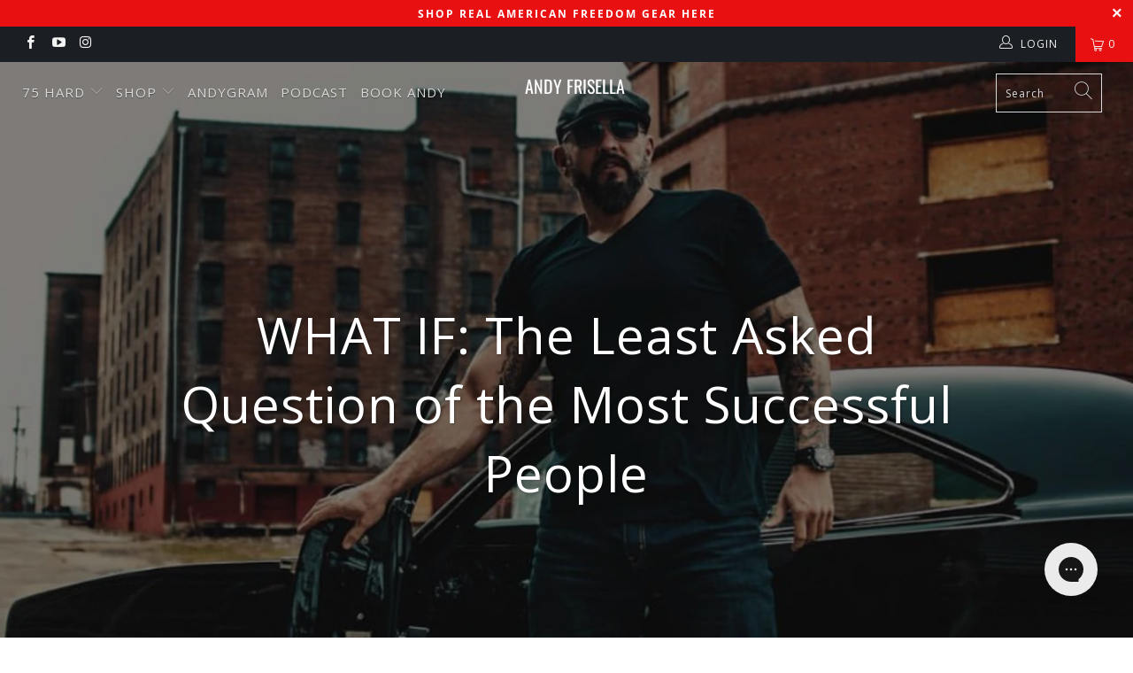

--- FILE ---
content_type: text/html; charset=utf-8
request_url: https://andyfrisella.com/blogs/mfceo-project-podcast/what-if-the-least-asked-question-of-the-most-successful-people-with-andy-frisella-mfceo265
body_size: 31325
content:

















 <!DOCTYPE html>
<html lang="en"> <head>

    
    
    
    
    
      
      
    
  

      

<script type="text/javascript">
  
    window.SHG_CUSTOMER = null;
  
</script> <meta charset="utf-8"> <meta http-equiv="cleartype" content="on"> <meta name="robots" content="index,follow"> <!-- Mobile Specific Metas --> <meta name="HandheldFriendly" content="True"> <meta name="MobileOptimized" content="320"> <meta name="viewport" content="width=device-width,initial-scale=1"> <meta name="theme-color" content="#ffffff">
    
    

<title>
    WHAT IF: The Least Asked Question of the Most Successful People
</title> <meta name="description" content="  &quot;What if?&quot; is a question I hear people asking all the time...people who are in the middle of their entrepreneurial journey...or people who are in the midst of trying to accomplish a big goal. The reality is, people who constantly ask themselves that question are mentally abusing themselves. They are subjecting themse"> <link rel="preconnect dns-prefetch" href="https://fonts.shopifycdn.com" /> <link rel="preconnect dns-prefetch" href="https://cdn.shopify.com" /> <link rel="preconnect dns-prefetch" href="https://v.shopify.com" /> <link rel="preconnect dns-prefetch" href="https://cdn.shopifycloud.com" /> <link rel="preconnect dns-prefetch" href="https://productreviews.shopifycdn.com" /> <link rel="stylesheet" href="https://cdnjs.cloudflare.com/ajax/libs/fancybox/3.5.6/jquery.fancybox.css"> <!-- Stylesheets for Turbo "5.0.2" --> <link href="//andyfrisella.com/cdn/shop/t/93/assets/styles.scss.css?v=148968471800844435591753893859" rel="stylesheet" type="text/css" media="all" /> <script>
      window.lazySizesConfig = window.lazySizesConfig || {};

      lazySizesConfig.expand = 300;
      lazySizesConfig.loadHidden = false;

      /*! lazysizes - v4.1.4 */
      !function(a,b){var c=b(a,a.document);a.lazySizes=c,"object"==typeof module&&module.exports&&(module.exports=c)}(window,function(a,b){"use strict";if(b.getElementsByClassName){var c,d,e=b.documentElement,f=a.Date,g=a.HTMLPictureElement,h="addEventListener",i="getAttribute",j=a[h],k=a.setTimeout,l=a.requestAnimationFrame||k,m=a.requestIdleCallback,n=/^picture$/i,o=["load","error","lazyincluded","_lazyloaded"],p={},q=Array.prototype.forEach,r=function(a,b){return p[b]||(p[b]=new RegExp("(\\s|^)"+b+"(\\s|$)")),p[b].test(a[i]("class")||"")&&p[b]},s=function(a,b){r(a,b)||a.setAttribute("class",(a[i]("class")||"").trim()+" "+b)},t=function(a,b){var c;(c=r(a,b))&&a.setAttribute("class",(a[i]("class")||"").replace(c," "))},u=function(a,b,c){var d=c?h:"removeEventListener";c&&u(a,b),o.forEach(function(c){a[d](c,b)})},v=function(a,d,e,f,g){var h=b.createEvent("Event");return e||(e={}),e.instance=c,h.initEvent(d,!f,!g),h.detail=e,a.dispatchEvent(h),h},w=function(b,c){var e;!g&&(e=a.picturefill||d.pf)?(c&&c.src&&!b[i]("srcset")&&b.setAttribute("srcset",c.src),e({reevaluate:!0,elements:[b]})):c&&c.src&&(b.src=c.src)},x=function(a,b){return(getComputedStyle(a,null)||{})[b]},y=function(a,b,c){for(c=c||a.offsetWidth;c<d.minSize&&b&&!a._lazysizesWidth;)c=b.offsetWidth,b=b.parentNode;return c},z=function(){var a,c,d=[],e=[],f=d,g=function(){var b=f;for(f=d.length?e:d,a=!0,c=!1;b.length;)b.shift()();a=!1},h=function(d,e){a&&!e?d.apply(this,arguments):(f.push(d),c||(c=!0,(b.hidden?k:l)(g)))};return h._lsFlush=g,h}(),A=function(a,b){return b?function(){z(a)}:function(){var b=this,c=arguments;z(function(){a.apply(b,c)})}},B=function(a){var b,c=0,e=d.throttleDelay,g=d.ricTimeout,h=function(){b=!1,c=f.now(),a()},i=m&&g>49?function(){m(h,{timeout:g}),g!==d.ricTimeout&&(g=d.ricTimeout)}:A(function(){k(h)},!0);return function(a){var d;(a=a===!0)&&(g=33),b||(b=!0,d=e-(f.now()-c),0>d&&(d=0),a||9>d?i():k(i,d))}},C=function(a){var b,c,d=99,e=function(){b=null,a()},g=function(){var a=f.now()-c;d>a?k(g,d-a):(m||e)(e)};return function(){c=f.now(),b||(b=k(g,d))}};!function(){var b,c={lazyClass:"lazyload",loadedClass:"lazyloaded",loadingClass:"lazyloading",preloadClass:"lazypreload",errorClass:"lazyerror",autosizesClass:"lazyautosizes",srcAttr:"data-src",srcsetAttr:"data-srcset",sizesAttr:"data-sizes",minSize:40,customMedia:{},init:!0,expFactor:1.5,hFac:.8,loadMode:2,loadHidden:!0,ricTimeout:0,throttleDelay:125};d=a.lazySizesConfig||a.lazysizesConfig||{};for(b in c)b in d||(d[b]=c[b]);a.lazySizesConfig=d,k(function(){d.init&&F()})}();var D=function(){var g,l,m,o,p,y,D,F,G,H,I,J,K,L,M=/^img$/i,N=/^iframe$/i,O="onscroll"in a&&!/(gle|ing)bot/.test(navigator.userAgent),P=0,Q=0,R=0,S=-1,T=function(a){R--,a&&a.target&&u(a.target,T),(!a||0>R||!a.target)&&(R=0)},U=function(a,c){var d,f=a,g="hidden"==x(b.body,"visibility")||"hidden"!=x(a.parentNode,"visibility")&&"hidden"!=x(a,"visibility");for(F-=c,I+=c,G-=c,H+=c;g&&(f=f.offsetParent)&&f!=b.body&&f!=e;)g=(x(f,"opacity")||1)>0,g&&"visible"!=x(f,"overflow")&&(d=f.getBoundingClientRect(),g=H>d.left&&G<d.right&&I>d.top-1&&F<d.bottom+1);return g},V=function(){var a,f,h,j,k,m,n,p,q,r=c.elements;if((o=d.loadMode)&&8>R&&(a=r.length)){f=0,S++,null==K&&("expand"in d||(d.expand=e.clientHeight>500&&e.clientWidth>500?500:370),J=d.expand,K=J*d.expFactor),K>Q&&1>R&&S>2&&o>2&&!b.hidden?(Q=K,S=0):Q=o>1&&S>1&&6>R?J:P;for(;a>f;f++)if(r[f]&&!r[f]._lazyRace)if(O)if((p=r[f][i]("data-expand"))&&(m=1*p)||(m=Q),q!==m&&(y=innerWidth+m*L,D=innerHeight+m,n=-1*m,q=m),h=r[f].getBoundingClientRect(),(I=h.bottom)>=n&&(F=h.top)<=D&&(H=h.right)>=n*L&&(G=h.left)<=y&&(I||H||G||F)&&(d.loadHidden||"hidden"!=x(r[f],"visibility"))&&(l&&3>R&&!p&&(3>o||4>S)||U(r[f],m))){if(ba(r[f]),k=!0,R>9)break}else!k&&l&&!j&&4>R&&4>S&&o>2&&(g[0]||d.preloadAfterLoad)&&(g[0]||!p&&(I||H||G||F||"auto"!=r[f][i](d.sizesAttr)))&&(j=g[0]||r[f]);else ba(r[f]);j&&!k&&ba(j)}},W=B(V),X=function(a){s(a.target,d.loadedClass),t(a.target,d.loadingClass),u(a.target,Z),v(a.target,"lazyloaded")},Y=A(X),Z=function(a){Y({target:a.target})},$=function(a,b){try{a.contentWindow.location.replace(b)}catch(c){a.src=b}},_=function(a){var b,c=a[i](d.srcsetAttr);(b=d.customMedia[a[i]("data-media")||a[i]("media")])&&a.setAttribute("media",b),c&&a.setAttribute("srcset",c)},aa=A(function(a,b,c,e,f){var g,h,j,l,o,p;(o=v(a,"lazybeforeunveil",b)).defaultPrevented||(e&&(c?s(a,d.autosizesClass):a.setAttribute("sizes",e)),h=a[i](d.srcsetAttr),g=a[i](d.srcAttr),f&&(j=a.parentNode,l=j&&n.test(j.nodeName||"")),p=b.firesLoad||"src"in a&&(h||g||l),o={target:a},p&&(u(a,T,!0),clearTimeout(m),m=k(T,2500),s(a,d.loadingClass),u(a,Z,!0)),l&&q.call(j.getElementsByTagName("source"),_),h?a.setAttribute("srcset",h):g&&!l&&(N.test(a.nodeName)?$(a,g):a.src=g),f&&(h||l)&&w(a,{src:g})),a._lazyRace&&delete a._lazyRace,t(a,d.lazyClass),z(function(){(!p||a.complete&&a.naturalWidth>1)&&(p?T(o):R--,X(o))},!0)}),ba=function(a){var b,c=M.test(a.nodeName),e=c&&(a[i](d.sizesAttr)||a[i]("sizes")),f="auto"==e;(!f&&l||!c||!a[i]("src")&&!a.srcset||a.complete||r(a,d.errorClass)||!r(a,d.lazyClass))&&(b=v(a,"lazyunveilread").detail,f&&E.updateElem(a,!0,a.offsetWidth),a._lazyRace=!0,R++,aa(a,b,f,e,c))},ca=function(){if(!l){if(f.now()-p<999)return void k(ca,999);var a=C(function(){d.loadMode=3,W()});l=!0,d.loadMode=3,W(),j("scroll",function(){3==d.loadMode&&(d.loadMode=2),a()},!0)}};return{_:function(){p=f.now(),c.elements=b.getElementsByClassName(d.lazyClass),g=b.getElementsByClassName(d.lazyClass+" "+d.preloadClass),L=d.hFac,j("scroll",W,!0),j("resize",W,!0),a.MutationObserver?new MutationObserver(W).observe(e,{childList:!0,subtree:!0,attributes:!0}):(e[h]("DOMNodeInserted",W,!0),e[h]("DOMAttrModified",W,!0),setInterval(W,999)),j("hashchange",W,!0),["focus","mouseover","click","load","transitionend","animationend","webkitAnimationEnd"].forEach(function(a){b[h](a,W,!0)}),/d$|^c/.test(b.readyState)?ca():(j("load",ca),b[h]("DOMContentLoaded",W),k(ca,2e4)),c.elements.length?(V(),z._lsFlush()):W()},checkElems:W,unveil:ba}}(),E=function(){var a,c=A(function(a,b,c,d){var e,f,g;if(a._lazysizesWidth=d,d+="px",a.setAttribute("sizes",d),n.test(b.nodeName||""))for(e=b.getElementsByTagName("source"),f=0,g=e.length;g>f;f++)e[f].setAttribute("sizes",d);c.detail.dataAttr||w(a,c.detail)}),e=function(a,b,d){var e,f=a.parentNode;f&&(d=y(a,f,d),e=v(a,"lazybeforesizes",{width:d,dataAttr:!!b}),e.defaultPrevented||(d=e.detail.width,d&&d!==a._lazysizesWidth&&c(a,f,e,d)))},f=function(){var b,c=a.length;if(c)for(b=0;c>b;b++)e(a[b])},g=C(f);return{_:function(){a=b.getElementsByClassName(d.autosizesClass),j("resize",g)},checkElems:g,updateElem:e}}(),F=function(){F.i||(F.i=!0,E._(),D._())};return c={cfg:d,autoSizer:E,loader:D,init:F,uP:w,aC:s,rC:t,hC:r,fire:v,gW:y,rAF:z}}});

      /*! lazysizes - v4.1.4 */
      !function(a,b){var c=function(){b(a.lazySizes),a.removeEventListener("lazyunveilread",c,!0)};b=b.bind(null,a,a.document),"object"==typeof module&&module.exports?b(require("lazysizes")):a.lazySizes?c():a.addEventListener("lazyunveilread",c,!0)}(window,function(a,b,c){"use strict";function d(){this.ratioElems=b.getElementsByClassName("lazyaspectratio"),this._setupEvents(),this.processImages()}if(a.addEventListener){var e,f,g,h=Array.prototype.forEach,i=/^picture$/i,j="data-aspectratio",k="img["+j+"]",l=function(b){return a.matchMedia?(l=function(a){return!a||(matchMedia(a)||{}).matches})(b):a.Modernizr&&Modernizr.mq?!b||Modernizr.mq(b):!b},m=c.aC,n=c.rC,o=c.cfg;d.prototype={_setupEvents:function(){var a=this,c=function(b){b.naturalWidth<36?a.addAspectRatio(b,!0):a.removeAspectRatio(b,!0)},d=function(){a.processImages()};b.addEventListener("load",function(a){a.target.getAttribute&&a.target.getAttribute(j)&&c(a.target)},!0),addEventListener("resize",function(){var b,d=function(){h.call(a.ratioElems,c)};return function(){clearTimeout(b),b=setTimeout(d,99)}}()),b.addEventListener("DOMContentLoaded",d),addEventListener("load",d)},processImages:function(a){var c,d;a||(a=b),c="length"in a&&!a.nodeName?a:a.querySelectorAll(k);for(d=0;d<c.length;d++)c[d].naturalWidth>36?this.removeAspectRatio(c[d]):this.addAspectRatio(c[d])},getSelectedRatio:function(a){var b,c,d,e,f,g=a.parentNode;if(g&&i.test(g.nodeName||""))for(d=g.getElementsByTagName("source"),b=0,c=d.length;c>b;b++)if(e=d[b].getAttribute("data-media")||d[b].getAttribute("media"),o.customMedia[e]&&(e=o.customMedia[e]),l(e)){f=d[b].getAttribute(j);break}return f||a.getAttribute(j)||""},parseRatio:function(){var a=/^\s*([+\d\.]+)(\s*[\/x]\s*([+\d\.]+))?\s*$/,b={};return function(c){var d;return!b[c]&&(d=c.match(a))&&(d[3]?b[c]=d[1]/d[3]:b[c]=1*d[1]),b[c]}}(),addAspectRatio:function(b,c){var d,e=b.offsetWidth,f=b.offsetHeight;return c||m(b,"lazyaspectratio"),36>e&&0>=f?void((e||f&&a.console)&&console.log("Define width or height of image, so we can calculate the other dimension")):(d=this.getSelectedRatio(b),d=this.parseRatio(d),void(d&&(e?b.style.height=e/d+"px":b.style.width=f*d+"px")))},removeAspectRatio:function(a){n(a,"lazyaspectratio"),a.style.height="",a.style.width="",a.removeAttribute(j)}},f=function(){g=a.jQuery||a.Zepto||a.shoestring||a.$,g&&g.fn&&!g.fn.imageRatio&&g.fn.filter&&g.fn.add&&g.fn.find?g.fn.imageRatio=function(){return e.processImages(this.find(k).add(this.filter(k))),this}:g=!1},f(),setTimeout(f),e=new d,a.imageRatio=e,"object"==typeof module&&module.exports?module.exports=e:"function"==typeof define&&define.amd&&define(e)}});

        /*! lazysizes - v4.1.5 */
        !function(a,b){var c=function(){b(a.lazySizes),a.removeEventListener("lazyunveilread",c,!0)};b=b.bind(null,a,a.document),"object"==typeof module&&module.exports?b(require("lazysizes")):a.lazySizes?c():a.addEventListener("lazyunveilread",c,!0)}(window,function(a,b,c){"use strict";if(a.addEventListener){var d=/\s+/g,e=/\s*\|\s+|\s+\|\s*/g,f=/^(.+?)(?:\s+\[\s*(.+?)\s*\])(?:\s+\[\s*(.+?)\s*\])?$/,g=/^\s*\(*\s*type\s*:\s*(.+?)\s*\)*\s*$/,h=/\(|\)|'/,i={contain:1,cover:1},j=function(a){var b=c.gW(a,a.parentNode);return(!a._lazysizesWidth||b>a._lazysizesWidth)&&(a._lazysizesWidth=b),a._lazysizesWidth},k=function(a){var b;return b=(getComputedStyle(a)||{getPropertyValue:function(){}}).getPropertyValue("background-size"),!i[b]&&i[a.style.backgroundSize]&&(b=a.style.backgroundSize),b},l=function(a,b){if(b){var c=b.match(g);c&&c[1]?a.setAttribute("type",c[1]):a.setAttribute("media",lazySizesConfig.customMedia[b]||b)}},m=function(a,c,g){var h=b.createElement("picture"),i=c.getAttribute(lazySizesConfig.sizesAttr),j=c.getAttribute("data-ratio"),k=c.getAttribute("data-optimumx");c._lazybgset&&c._lazybgset.parentNode==c&&c.removeChild(c._lazybgset),Object.defineProperty(g,"_lazybgset",{value:c,writable:!0}),Object.defineProperty(c,"_lazybgset",{value:h,writable:!0}),a=a.replace(d," ").split(e),h.style.display="none",g.className=lazySizesConfig.lazyClass,1!=a.length||i||(i="auto"),a.forEach(function(a){var c,d=b.createElement("source");i&&"auto"!=i&&d.setAttribute("sizes",i),(c=a.match(f))?(d.setAttribute(lazySizesConfig.srcsetAttr,c[1]),l(d,c[2]),l(d,c[3])):d.setAttribute(lazySizesConfig.srcsetAttr,a),h.appendChild(d)}),i&&(g.setAttribute(lazySizesConfig.sizesAttr,i),c.removeAttribute(lazySizesConfig.sizesAttr),c.removeAttribute("sizes")),k&&g.setAttribute("data-optimumx",k),j&&g.setAttribute("data-ratio",j),h.appendChild(g),c.appendChild(h)},n=function(a){if(a.target._lazybgset){var b=a.target,d=b._lazybgset,e=b.currentSrc||b.src;if(e){var f=c.fire(d,"bgsetproxy",{src:e,useSrc:h.test(e)?JSON.stringify(e):e});f.defaultPrevented||(d.style.backgroundImage="url("+f.detail.useSrc+")")}b._lazybgsetLoading&&(c.fire(d,"_lazyloaded",{},!1,!0),delete b._lazybgsetLoading)}};addEventListener("lazybeforeunveil",function(a){var d,e,f;!a.defaultPrevented&&(d=a.target.getAttribute("data-bgset"))&&(f=a.target,e=b.createElement("img"),e.alt="",e._lazybgsetLoading=!0,a.detail.firesLoad=!0,m(d,f,e),setTimeout(function(){c.loader.unveil(e),c.rAF(function(){c.fire(e,"_lazyloaded",{},!0,!0),e.complete&&n({target:e})})}))}),b.addEventListener("load",n,!0),a.addEventListener("lazybeforesizes",function(a){if(a.detail.instance==c&&a.target._lazybgset&&a.detail.dataAttr){var b=a.target._lazybgset,d=k(b);i[d]&&(a.target._lazysizesParentFit=d,c.rAF(function(){a.target.setAttribute("data-parent-fit",d),a.target._lazysizesParentFit&&delete a.target._lazysizesParentFit}))}},!0),b.documentElement.addEventListener("lazybeforesizes",function(a){!a.defaultPrevented&&a.target._lazybgset&&a.detail.instance==c&&(a.detail.width=j(a.target._lazybgset))})}});</script> <script>
      
Shopify = window.Shopify || {};Shopify.theme_settings = {};Shopify.theme_settings.display_tos_checkbox = false;Shopify.theme_settings.go_to_checkout = false;Shopify.theme_settings.cart_action = "redirect_cart";Shopify.theme_settings.collection_swatches = false;Shopify.theme_settings.collection_secondary_image = false;Shopify.theme_settings.show_multiple_currencies = false;Shopify.theme_settings.display_inventory_left = false;Shopify.theme_settings.inventory_threshold = 10;Shopify.theme_settings.limit_quantity = true;Shopify.theme_settings.menu_position = "inline";Shopify.theme_settings.newsletter_popup = false;Shopify.theme_settings.newsletter_popup_days = "14";Shopify.theme_settings.newsletter_popup_mobile = true;Shopify.theme_settings.newsletter_popup_seconds = 8;Shopify.theme_settings.pagination_type = "load_more";Shopify.theme_settings.search_pagination_type = "basic_pagination";Shopify.theme_settings.enable_shopify_review_comments = true;Shopify.theme_settings.enable_shopify_collection_badges = true;Shopify.theme_settings.quick_shop_thumbnail_position = "bottom-thumbnails";Shopify.theme_settings.product_form_style = "dropdown";Shopify.theme_settings.sale_banner_enabled = true;Shopify.theme_settings.display_savings = false;Shopify.theme_settings.display_sold_out_price = false;Shopify.theme_settings.sold_out_text = "Sold Out";Shopify.theme_settings.free_text = "";Shopify.theme_settings.search_option = "everything";Shopify.theme_settings.search_items_to_display = 5;Shopify.theme_settings.enable_autocomplete = true;Shopify.theme_settings.page_dots_enabled = false;Shopify.theme_settings.slideshow_arrow_size = "light";Shopify.theme_settings.quick_shop_enabled = false;Shopify.translation =Shopify.translation || {};Shopify.translation.agree_to_terms_warning = "You must agree with the terms and conditions to checkout.";Shopify.translation.one_item_left = "item left";Shopify.translation.items_left_text = "items left";Shopify.translation.cart_savings_text = "Total Savings";Shopify.translation.cart_discount_text = "Discount";Shopify.translation.cart_subtotal_text = "Subtotal";Shopify.translation.cart_remove_text = "Remove";Shopify.translation.newsletter_success_text = "Thank you for joining our mailing list!";Shopify.translation.notify_email = "Enter your email address...";Shopify.translation.notify_email_value = "Translation missing: en.contact.fields.email";Shopify.translation.notify_email_send = "Send";Shopify.translation.notify_message_first = "Please notify me when ";Shopify.translation.notify_message_last = " becomes available - ";Shopify.translation.notify_success_text = "Thanks! We will notify you when this product becomes available!";Shopify.translation.add_to_cart = "Add to Cart";Shopify.translation.coming_soon_text = "Coming Soon";Shopify.translation.sold_out_text = "Sold Out";Shopify.translation.sale_text = "Sale";Shopify.translation.savings_text = "You Save";Shopify.translation.free_price_text = "Translation missing: en.settings.free_price_text";Shopify.translation.from_text = "from";Shopify.translation.new_text = "New";Shopify.translation.pre_order_text = "Pre-Order";Shopify.translation.unavailable_text = "Unavailable";Shopify.translation.all_results = "View all results";</script> <link rel="shortcut icon" type="image/x-icon" href="//andyfrisella.com/cdn/shop/files/17807_180x180.png?v=1614301385"> <link rel="apple-touch-icon" href="//andyfrisella.com/cdn/shop/files/17807_180x180.png?v=1614301385"/> <link rel="apple-touch-icon" sizes="57x57" href="//andyfrisella.com/cdn/shop/files/17807_57x57.png?v=1614301385"/> <link rel="apple-touch-icon" sizes="60x60" href="//andyfrisella.com/cdn/shop/files/17807_60x60.png?v=1614301385"/> <link rel="apple-touch-icon" sizes="72x72" href="//andyfrisella.com/cdn/shop/files/17807_72x72.png?v=1614301385"/> <link rel="apple-touch-icon" sizes="76x76" href="//andyfrisella.com/cdn/shop/files/17807_76x76.png?v=1614301385"/> <link rel="apple-touch-icon" sizes="114x114" href="//andyfrisella.com/cdn/shop/files/17807_114x114.png?v=1614301385"/> <link rel="apple-touch-icon" sizes="180x180" href="//andyfrisella.com/cdn/shop/files/17807_180x180.png?v=1614301385"/> <link rel="apple-touch-icon" sizes="228x228" href="//andyfrisella.com/cdn/shop/files/17807_228x228.png?v=1614301385"/> <link rel="canonical" href="https://andyfrisella.com/blogs/mfceo-project-podcast/what-if-the-least-asked-question-of-the-most-successful-people-with-andy-frisella-mfceo265" /> <script>window.performance && window.performance.mark && window.performance.mark('shopify.content_for_header.start');</script><meta name="google-site-verification" content="1OVul33sh3iFWc9QJCUf-QiSsQQidI5VyMa0Kcl0-EQ">
<meta name="google-site-verification" content="2apjFD-IXSKJqhqXz622FoMPJNgpNNTXVLxgDAJCh9A">
<meta id="shopify-digital-wallet" name="shopify-digital-wallet" content="/19416857/digital_wallets/dialog">
<meta name="shopify-checkout-api-token" content="d0b79f935e28f09afeeb960ff8f3841c">
<link rel="alternate" type="application/atom+xml" title="Feed" href="/blogs/mfceo-project-podcast.atom" />
<script async="async" src="/checkouts/internal/preloads.js?locale=en-US"></script>
<link rel="preconnect" href="https://shop.app" crossorigin="anonymous">
<script async="async" src="https://shop.app/checkouts/internal/preloads.js?locale=en-US&shop_id=19416857" crossorigin="anonymous"></script>
<script id="apple-pay-shop-capabilities" type="application/json">{"shopId":19416857,"countryCode":"US","currencyCode":"USD","merchantCapabilities":["supports3DS"],"merchantId":"gid:\/\/shopify\/Shop\/19416857","merchantName":"Andy Frisella","requiredBillingContactFields":["postalAddress","email","phone"],"requiredShippingContactFields":["postalAddress","email","phone"],"shippingType":"shipping","supportedNetworks":["visa","masterCard","amex","discover","elo","jcb"],"total":{"type":"pending","label":"Andy Frisella","amount":"1.00"},"shopifyPaymentsEnabled":true,"supportsSubscriptions":true}</script>
<script id="shopify-features" type="application/json">{"accessToken":"d0b79f935e28f09afeeb960ff8f3841c","betas":["rich-media-storefront-analytics"],"domain":"andyfrisella.com","predictiveSearch":true,"shopId":19416857,"locale":"en"}</script>
<script>var Shopify = Shopify || {};
Shopify.shop = "mfceo.myshopify.com";
Shopify.locale = "en";
Shopify.currency = {"active":"USD","rate":"1.0"};
Shopify.country = "US";
Shopify.theme = {"name":"Malibu - Out Of Stock Functionality","id":127467323501,"schema_name":"Turbo","schema_version":"5.0.2","theme_store_id":null,"role":"main"};
Shopify.theme.handle = "null";
Shopify.theme.style = {"id":null,"handle":null};
Shopify.cdnHost = "andyfrisella.com/cdn";
Shopify.routes = Shopify.routes || {};
Shopify.routes.root = "/";</script>
<script type="module">!function(o){(o.Shopify=o.Shopify||{}).modules=!0}(window);</script>
<script>!function(o){function n(){var o=[];function n(){o.push(Array.prototype.slice.apply(arguments))}return n.q=o,n}var t=o.Shopify=o.Shopify||{};t.loadFeatures=n(),t.autoloadFeatures=n()}(window);</script>
<script>
  window.ShopifyPay = window.ShopifyPay || {};
  window.ShopifyPay.apiHost = "shop.app\/pay";
  window.ShopifyPay.redirectState = null;
</script>
<script id="shop-js-analytics" type="application/json">{"pageType":"article"}</script>
<script defer="defer" async type="module" src="//andyfrisella.com/cdn/shopifycloud/shop-js/modules/v2/client.init-shop-cart-sync_CG-L-Qzi.en.esm.js"></script>
<script defer="defer" async type="module" src="//andyfrisella.com/cdn/shopifycloud/shop-js/modules/v2/chunk.common_B8yXDTDb.esm.js"></script>
<script type="module">
  await import("//andyfrisella.com/cdn/shopifycloud/shop-js/modules/v2/client.init-shop-cart-sync_CG-L-Qzi.en.esm.js");
await import("//andyfrisella.com/cdn/shopifycloud/shop-js/modules/v2/chunk.common_B8yXDTDb.esm.js");

  window.Shopify.SignInWithShop?.initShopCartSync?.({"fedCMEnabled":true,"windoidEnabled":true});

</script>
<script>
  window.Shopify = window.Shopify || {};
  if (!window.Shopify.featureAssets) window.Shopify.featureAssets = {};
  window.Shopify.featureAssets['shop-js'] = {"shop-cart-sync":["modules/v2/client.shop-cart-sync_C7TtgCZT.en.esm.js","modules/v2/chunk.common_B8yXDTDb.esm.js"],"shop-button":["modules/v2/client.shop-button_aOcg-RjH.en.esm.js","modules/v2/chunk.common_B8yXDTDb.esm.js"],"init-shop-email-lookup-coordinator":["modules/v2/client.init-shop-email-lookup-coordinator_D-37GF_a.en.esm.js","modules/v2/chunk.common_B8yXDTDb.esm.js"],"init-fed-cm":["modules/v2/client.init-fed-cm_DGh7x7ZX.en.esm.js","modules/v2/chunk.common_B8yXDTDb.esm.js"],"init-windoid":["modules/v2/client.init-windoid_C5PxDKWE.en.esm.js","modules/v2/chunk.common_B8yXDTDb.esm.js"],"shop-toast-manager":["modules/v2/client.shop-toast-manager_BmSBWum3.en.esm.js","modules/v2/chunk.common_B8yXDTDb.esm.js"],"shop-cash-offers":["modules/v2/client.shop-cash-offers_DkchToOx.en.esm.js","modules/v2/chunk.common_B8yXDTDb.esm.js","modules/v2/chunk.modal_dvVUSHam.esm.js"],"init-shop-cart-sync":["modules/v2/client.init-shop-cart-sync_CG-L-Qzi.en.esm.js","modules/v2/chunk.common_B8yXDTDb.esm.js"],"avatar":["modules/v2/client.avatar_BTnouDA3.en.esm.js"],"shop-login-button":["modules/v2/client.shop-login-button_DrVPCwAQ.en.esm.js","modules/v2/chunk.common_B8yXDTDb.esm.js","modules/v2/chunk.modal_dvVUSHam.esm.js"],"pay-button":["modules/v2/client.pay-button_Cw45D1uM.en.esm.js","modules/v2/chunk.common_B8yXDTDb.esm.js"],"init-customer-accounts":["modules/v2/client.init-customer-accounts_BNYsaOzg.en.esm.js","modules/v2/client.shop-login-button_DrVPCwAQ.en.esm.js","modules/v2/chunk.common_B8yXDTDb.esm.js","modules/v2/chunk.modal_dvVUSHam.esm.js"],"checkout-modal":["modules/v2/client.checkout-modal_NoX7b1qq.en.esm.js","modules/v2/chunk.common_B8yXDTDb.esm.js","modules/v2/chunk.modal_dvVUSHam.esm.js"],"init-customer-accounts-sign-up":["modules/v2/client.init-customer-accounts-sign-up_pIEGEpjr.en.esm.js","modules/v2/client.shop-login-button_DrVPCwAQ.en.esm.js","modules/v2/chunk.common_B8yXDTDb.esm.js","modules/v2/chunk.modal_dvVUSHam.esm.js"],"init-shop-for-new-customer-accounts":["modules/v2/client.init-shop-for-new-customer-accounts_BIu2e6le.en.esm.js","modules/v2/client.shop-login-button_DrVPCwAQ.en.esm.js","modules/v2/chunk.common_B8yXDTDb.esm.js","modules/v2/chunk.modal_dvVUSHam.esm.js"],"shop-follow-button":["modules/v2/client.shop-follow-button_B6YY9G4U.en.esm.js","modules/v2/chunk.common_B8yXDTDb.esm.js","modules/v2/chunk.modal_dvVUSHam.esm.js"],"lead-capture":["modules/v2/client.lead-capture_o2hOda6W.en.esm.js","modules/v2/chunk.common_B8yXDTDb.esm.js","modules/v2/chunk.modal_dvVUSHam.esm.js"],"shop-login":["modules/v2/client.shop-login_DA8-MZ-E.en.esm.js","modules/v2/chunk.common_B8yXDTDb.esm.js","modules/v2/chunk.modal_dvVUSHam.esm.js"],"payment-terms":["modules/v2/client.payment-terms_BFsudFhJ.en.esm.js","modules/v2/chunk.common_B8yXDTDb.esm.js","modules/v2/chunk.modal_dvVUSHam.esm.js"]};
</script>
<script>(function() {
  var isLoaded = false;
  function asyncLoad() {
    if (isLoaded) return;
    isLoaded = true;
    var urls = ["https:\/\/s3.amazonaws.com\/jstags\/4799-b8b5f555e3fc.js?shop=mfceo.myshopify.com","https:\/\/s3.amazonaws.com\/jstags\/7118-b8b5f555e3fc.js?shop=mfceo.myshopify.com","https:\/\/formbuilder.hulkapps.com\/skeletopapp.js?shop=mfceo.myshopify.com","https:\/\/shy.elfsight.com\/p\/platform.js?shop=mfceo.myshopify.com","https:\/\/www.orderlogicapp.com\/embedded_js\/production_base.js?1593553282\u0026shop=mfceo.myshopify.com","https:\/\/d3hw6dc1ow8pp2.cloudfront.net\/reviewsWidget.min.js?shop=mfceo.myshopify.com","https:\/\/static.rechargecdn.com\/assets\/js\/widget.min.js?shop=mfceo.myshopify.com","https:\/\/config.gorgias.chat\/bundle-loader\/01GYCCD9K8AT2BRX7FTZEBHKVQ?source=shopify1click\u0026shop=mfceo.myshopify.com","https:\/\/cdn.rebuyengine.com\/onsite\/js\/rebuy.js?shop=mfceo.myshopify.com","https:\/\/na.shgcdn3.com\/pixel-collector.js?shop=mfceo.myshopify.com","\/\/cdn.shopify.com\/proxy\/a3b3b46798f0b33686af9c4f107f6e4f2f1b81ff424935a467faa5a9aa897fe0\/s3-us-west-2.amazonaws.com\/jsstore\/a\/JKRH7O8\/reids.js?shop=mfceo.myshopify.com\u0026sp-cache-control=cHVibGljLCBtYXgtYWdlPTkwMA","\/\/cdn.shopify.com\/proxy\/9e4a98fa64280ffc22a79434e44ab8f76a4f19e0c0e6f39c725c848a85168d44\/app.retention.com\/shopify\/shopify_app_add_to_cart_script.js?shop=mfceo.myshopify.com\u0026sp-cache-control=cHVibGljLCBtYXgtYWdlPTkwMA","https:\/\/cdn.9gtb.com\/loader.js?g_cvt_id=5ae1c7ba-be95-4b1e-a293-8f7c541d7e39\u0026shop=mfceo.myshopify.com","\/\/backinstock.useamp.com\/widget\/18241_1767154524.js?category=bis\u0026v=6\u0026shop=mfceo.myshopify.com"];
    for (var i = 0; i <urls.length; i++) {
      var s = document.createElement('script');
      s.type = 'text/javascript';
      s.async = true;
      s.src = urls[i];
      var x = document.getElementsByTagName('script')[0];
      x.parentNode.insertBefore(s, x);
    }
  };
  if(window.attachEvent) {
    window.attachEvent('onload', asyncLoad);
  } else {
    window.addEventListener('load', asyncLoad, false);
  }
})();</script>
<script id="__st">var __st={"a":19416857,"offset":-21600,"reqid":"ace46efe-f66e-4d7d-ac05-57f6539bd973-1768239130","pageurl":"andyfrisella.com\/blogs\/mfceo-project-podcast\/what-if-the-least-asked-question-of-the-most-successful-people-with-andy-frisella-mfceo265","s":"articles-28308177005","u":"f37c21979192","p":"article","rtyp":"article","rid":28308177005};</script>
<script>window.ShopifyPaypalV4VisibilityTracking = true;</script>
<script id="captcha-bootstrap">!function(){'use strict';const t='contact',e='account',n='new_comment',o=[[t,t],['blogs',n],['comments',n],[t,'customer']],c=[[e,'customer_login'],[e,'guest_login'],[e,'recover_customer_password'],[e,'create_customer']],r=t=>t.map((([t,e])=>`form[action*='/${t}']:not([data-nocaptcha='true']) input[name='form_type'][value='${e}']`)).join(','),a=t=>()=>t?[...document.querySelectorAll(t)].map((t=>t.form)):[];function s(){const t=[...o],e=r(t);return a(e)}const i='password',u='form_key',d=['recaptcha-v3-token','g-recaptcha-response','h-captcha-response',i],f=()=>{try{return window.sessionStorage}catch{return}},m='__shopify_v',_=t=>t.elements[u];function p(t,e,n=!1){try{const o=window.sessionStorage,c=JSON.parse(o.getItem(e)),{data:r}=function(t){const{data:e,action:n}=t;return t[m]||n?{data:e,action:n}:{data:t,action:n}}(c);for(const[e,n]of Object.entries(r))t.elements[e]&&(t.elements[e].value=n);n&&o.removeItem(e)}catch(o){console.error('form repopulation failed',{error:o})}}const l='form_type',E='cptcha';function T(t){t.dataset[E]=!0}const w=window,h=w.document,L='Shopify',v='ce_forms',y='captcha';let A=!1;((t,e)=>{const n=(g='f06e6c50-85a8-45c8-87d0-21a2b65856fe',I='https://cdn.shopify.com/shopifycloud/storefront-forms-hcaptcha/ce_storefront_forms_captcha_hcaptcha.v1.5.2.iife.js',D={infoText:'Protected by hCaptcha',privacyText:'Privacy',termsText:'Terms'},(t,e,n)=>{const o=w[L][v],c=o.bindForm;if(c)return c(t,g,e,D).then(n);var r;o.q.push([[t,g,e,D],n]),r=I,A||(h.body.append(Object.assign(h.createElement('script'),{id:'captcha-provider',async:!0,src:r})),A=!0)});var g,I,D;w[L]=w[L]||{},w[L][v]=w[L][v]||{},w[L][v].q=[],w[L][y]=w[L][y]||{},w[L][y].protect=function(t,e){n(t,void 0,e),T(t)},Object.freeze(w[L][y]),function(t,e,n,w,h,L){const[v,y,A,g]=function(t,e,n){const i=e?o:[],u=t?c:[],d=[...i,...u],f=r(d),m=r(i),_=r(d.filter((([t,e])=>n.includes(e))));return[a(f),a(m),a(_),s()]}(w,h,L),I=t=>{const e=t.target;return e instanceof HTMLFormElement?e:e&&e.form},D=t=>v().includes(t);t.addEventListener('submit',(t=>{const e=I(t);if(!e)return;const n=D(e)&&!e.dataset.hcaptchaBound&&!e.dataset.recaptchaBound,o=_(e),c=g().includes(e)&&(!o||!o.value);(n||c)&&t.preventDefault(),c&&!n&&(function(t){try{if(!f())return;!function(t){const e=f();if(!e)return;const n=_(t);if(!n)return;const o=n.value;o&&e.removeItem(o)}(t);const e=Array.from(Array(32),(()=>Math.random().toString(36)[2])).join('');!function(t,e){_(t)||t.append(Object.assign(document.createElement('input'),{type:'hidden',name:u})),t.elements[u].value=e}(t,e),function(t,e){const n=f();if(!n)return;const o=[...t.querySelectorAll(`input[type='${i}']`)].map((({name:t})=>t)),c=[...d,...o],r={};for(const[a,s]of new FormData(t).entries())c.includes(a)||(r[a]=s);n.setItem(e,JSON.stringify({[m]:1,action:t.action,data:r}))}(t,e)}catch(e){console.error('failed to persist form',e)}}(e),e.submit())}));const S=(t,e)=>{t&&!t.dataset[E]&&(n(t,e.some((e=>e===t))),T(t))};for(const o of['focusin','change'])t.addEventListener(o,(t=>{const e=I(t);D(e)&&S(e,y())}));const B=e.get('form_key'),M=e.get(l),P=B&&M;t.addEventListener('DOMContentLoaded',(()=>{const t=y();if(P)for(const e of t)e.elements[l].value===M&&p(e,B);[...new Set([...A(),...v().filter((t=>'true'===t.dataset.shopifyCaptcha))])].forEach((e=>S(e,t)))}))}(h,new URLSearchParams(w.location.search),n,t,e,['guest_login'])})(!0,!0)}();</script>
<script integrity="sha256-4kQ18oKyAcykRKYeNunJcIwy7WH5gtpwJnB7kiuLZ1E=" data-source-attribution="shopify.loadfeatures" defer="defer" src="//andyfrisella.com/cdn/shopifycloud/storefront/assets/storefront/load_feature-a0a9edcb.js" crossorigin="anonymous"></script>
<script crossorigin="anonymous" defer="defer" src="//andyfrisella.com/cdn/shopifycloud/storefront/assets/shopify_pay/storefront-65b4c6d7.js?v=20250812"></script>
<script data-source-attribution="shopify.dynamic_checkout.dynamic.init">var Shopify=Shopify||{};Shopify.PaymentButton=Shopify.PaymentButton||{isStorefrontPortableWallets:!0,init:function(){window.Shopify.PaymentButton.init=function(){};var t=document.createElement("script");t.src="https://andyfrisella.com/cdn/shopifycloud/portable-wallets/latest/portable-wallets.en.js",t.type="module",document.head.appendChild(t)}};
</script>
<script data-source-attribution="shopify.dynamic_checkout.buyer_consent">
  function portableWalletsHideBuyerConsent(e){var t=document.getElementById("shopify-buyer-consent"),n=document.getElementById("shopify-subscription-policy-button");t&&n&&(t.classList.add("hidden"),t.setAttribute("aria-hidden","true"),n.removeEventListener("click",e))}function portableWalletsShowBuyerConsent(e){var t=document.getElementById("shopify-buyer-consent"),n=document.getElementById("shopify-subscription-policy-button");t&&n&&(t.classList.remove("hidden"),t.removeAttribute("aria-hidden"),n.addEventListener("click",e))}window.Shopify?.PaymentButton&&(window.Shopify.PaymentButton.hideBuyerConsent=portableWalletsHideBuyerConsent,window.Shopify.PaymentButton.showBuyerConsent=portableWalletsShowBuyerConsent);
</script>
<script data-source-attribution="shopify.dynamic_checkout.cart.bootstrap">document.addEventListener("DOMContentLoaded",(function(){function t(){return document.querySelector("shopify-accelerated-checkout-cart, shopify-accelerated-checkout")}if(t())Shopify.PaymentButton.init();else{new MutationObserver((function(e,n){t()&&(Shopify.PaymentButton.init(),n.disconnect())})).observe(document.body,{childList:!0,subtree:!0})}}));
</script>
<link id="shopify-accelerated-checkout-styles" rel="stylesheet" media="screen" href="https://andyfrisella.com/cdn/shopifycloud/portable-wallets/latest/accelerated-checkout-backwards-compat.css" crossorigin="anonymous">
<style id="shopify-accelerated-checkout-cart">
        #shopify-buyer-consent {
  margin-top: 1em;
  display: inline-block;
  width: 100%;
}

#shopify-buyer-consent.hidden {
  display: none;
}

#shopify-subscription-policy-button {
  background: none;
  border: none;
  padding: 0;
  text-decoration: underline;
  font-size: inherit;
  cursor: pointer;
}

#shopify-subscription-policy-button::before {
  box-shadow: none;
}

      </style>

<script>window.performance && window.performance.mark && window.performance.mark('shopify.content_for_header.end');</script> <script type="text/javascript">
    
      window.__shgMoneyFormat = window.__shgMoneyFormat || {"AED":{"currency":"AED","currency_symbol":"د.إ","currency_symbol_location":"left","decimal_places":2,"decimal_separator":".","thousands_separator":","},"AFN":{"currency":"AFN","currency_symbol":"؋","currency_symbol_location":"left","decimal_places":2,"decimal_separator":".","thousands_separator":","},"ALL":{"currency":"ALL","currency_symbol":"L","currency_symbol_location":"left","decimal_places":2,"decimal_separator":".","thousands_separator":","},"AMD":{"currency":"AMD","currency_symbol":"դր.","currency_symbol_location":"left","decimal_places":2,"decimal_separator":".","thousands_separator":","},"ANG":{"currency":"ANG","currency_symbol":"ƒ","currency_symbol_location":"left","decimal_places":2,"decimal_separator":".","thousands_separator":","},"AUD":{"currency":"AUD","currency_symbol":"$","currency_symbol_location":"left","decimal_places":2,"decimal_separator":".","thousands_separator":","},"AWG":{"currency":"AWG","currency_symbol":"ƒ","currency_symbol_location":"left","decimal_places":2,"decimal_separator":".","thousands_separator":","},"AZN":{"currency":"AZN","currency_symbol":"₼","currency_symbol_location":"left","decimal_places":2,"decimal_separator":".","thousands_separator":","},"BAM":{"currency":"BAM","currency_symbol":"КМ","currency_symbol_location":"left","decimal_places":2,"decimal_separator":".","thousands_separator":","},"BBD":{"currency":"BBD","currency_symbol":"$","currency_symbol_location":"left","decimal_places":2,"decimal_separator":".","thousands_separator":","},"BDT":{"currency":"BDT","currency_symbol":"৳","currency_symbol_location":"left","decimal_places":2,"decimal_separator":".","thousands_separator":","},"BIF":{"currency":"BIF","currency_symbol":"Fr","currency_symbol_location":"left","decimal_places":2,"decimal_separator":".","thousands_separator":","},"BND":{"currency":"BND","currency_symbol":"$","currency_symbol_location":"left","decimal_places":2,"decimal_separator":".","thousands_separator":","},"BOB":{"currency":"BOB","currency_symbol":"Bs.","currency_symbol_location":"left","decimal_places":2,"decimal_separator":".","thousands_separator":","},"BSD":{"currency":"BSD","currency_symbol":"$","currency_symbol_location":"left","decimal_places":2,"decimal_separator":".","thousands_separator":","},"BWP":{"currency":"BWP","currency_symbol":"P","currency_symbol_location":"left","decimal_places":2,"decimal_separator":".","thousands_separator":","},"BZD":{"currency":"BZD","currency_symbol":"$","currency_symbol_location":"left","decimal_places":2,"decimal_separator":".","thousands_separator":","},"CAD":{"currency":"CAD","currency_symbol":"$","currency_symbol_location":"left","decimal_places":2,"decimal_separator":".","thousands_separator":","},"CDF":{"currency":"CDF","currency_symbol":"Fr","currency_symbol_location":"left","decimal_places":2,"decimal_separator":".","thousands_separator":","},"CHF":{"currency":"CHF","currency_symbol":"CHF","currency_symbol_location":"left","decimal_places":2,"decimal_separator":".","thousands_separator":","},"CNY":{"currency":"CNY","currency_symbol":"¥","currency_symbol_location":"left","decimal_places":2,"decimal_separator":".","thousands_separator":","},"CRC":{"currency":"CRC","currency_symbol":"₡","currency_symbol_location":"left","decimal_places":2,"decimal_separator":".","thousands_separator":","},"CVE":{"currency":"CVE","currency_symbol":"$","currency_symbol_location":"left","decimal_places":2,"decimal_separator":".","thousands_separator":","},"CZK":{"currency":"CZK","currency_symbol":"Kč","currency_symbol_location":"left","decimal_places":2,"decimal_separator":".","thousands_separator":","},"DJF":{"currency":"DJF","currency_symbol":"Fdj","currency_symbol_location":"left","decimal_places":2,"decimal_separator":".","thousands_separator":","},"DKK":{"currency":"DKK","currency_symbol":"kr.","currency_symbol_location":"left","decimal_places":2,"decimal_separator":".","thousands_separator":","},"DOP":{"currency":"DOP","currency_symbol":"$","currency_symbol_location":"left","decimal_places":2,"decimal_separator":".","thousands_separator":","},"DZD":{"currency":"DZD","currency_symbol":"د.ج","currency_symbol_location":"left","decimal_places":2,"decimal_separator":".","thousands_separator":","},"EGP":{"currency":"EGP","currency_symbol":"ج.م","currency_symbol_location":"left","decimal_places":2,"decimal_separator":".","thousands_separator":","},"ETB":{"currency":"ETB","currency_symbol":"Br","currency_symbol_location":"left","decimal_places":2,"decimal_separator":".","thousands_separator":","},"EUR":{"currency":"EUR","currency_symbol":"€","currency_symbol_location":"left","decimal_places":2,"decimal_separator":".","thousands_separator":","},"FJD":{"currency":"FJD","currency_symbol":"$","currency_symbol_location":"left","decimal_places":2,"decimal_separator":".","thousands_separator":","},"FKP":{"currency":"FKP","currency_symbol":"£","currency_symbol_location":"left","decimal_places":2,"decimal_separator":".","thousands_separator":","},"GBP":{"currency":"GBP","currency_symbol":"£","currency_symbol_location":"left","decimal_places":2,"decimal_separator":".","thousands_separator":","},"GMD":{"currency":"GMD","currency_symbol":"D","currency_symbol_location":"left","decimal_places":2,"decimal_separator":".","thousands_separator":","},"GNF":{"currency":"GNF","currency_symbol":"Fr","currency_symbol_location":"left","decimal_places":2,"decimal_separator":".","thousands_separator":","},"GTQ":{"currency":"GTQ","currency_symbol":"Q","currency_symbol_location":"left","decimal_places":2,"decimal_separator":".","thousands_separator":","},"GYD":{"currency":"GYD","currency_symbol":"$","currency_symbol_location":"left","decimal_places":2,"decimal_separator":".","thousands_separator":","},"HKD":{"currency":"HKD","currency_symbol":"$","currency_symbol_location":"left","decimal_places":2,"decimal_separator":".","thousands_separator":","},"HNL":{"currency":"HNL","currency_symbol":"L","currency_symbol_location":"left","decimal_places":2,"decimal_separator":".","thousands_separator":","},"HUF":{"currency":"HUF","currency_symbol":"Ft","currency_symbol_location":"left","decimal_places":2,"decimal_separator":".","thousands_separator":","},"IDR":{"currency":"IDR","currency_symbol":"Rp","currency_symbol_location":"left","decimal_places":2,"decimal_separator":".","thousands_separator":","},"ILS":{"currency":"ILS","currency_symbol":"₪","currency_symbol_location":"left","decimal_places":2,"decimal_separator":".","thousands_separator":","},"INR":{"currency":"INR","currency_symbol":"₹","currency_symbol_location":"left","decimal_places":2,"decimal_separator":".","thousands_separator":","},"ISK":{"currency":"ISK","currency_symbol":"kr.","currency_symbol_location":"left","decimal_places":2,"decimal_separator":".","thousands_separator":","},"JMD":{"currency":"JMD","currency_symbol":"$","currency_symbol_location":"left","decimal_places":2,"decimal_separator":".","thousands_separator":","},"JPY":{"currency":"JPY","currency_symbol":"¥","currency_symbol_location":"left","decimal_places":2,"decimal_separator":".","thousands_separator":","},"KES":{"currency":"KES","currency_symbol":"KSh","currency_symbol_location":"left","decimal_places":2,"decimal_separator":".","thousands_separator":","},"KGS":{"currency":"KGS","currency_symbol":"som","currency_symbol_location":"left","decimal_places":2,"decimal_separator":".","thousands_separator":","},"KHR":{"currency":"KHR","currency_symbol":"៛","currency_symbol_location":"left","decimal_places":2,"decimal_separator":".","thousands_separator":","},"KMF":{"currency":"KMF","currency_symbol":"Fr","currency_symbol_location":"left","decimal_places":2,"decimal_separator":".","thousands_separator":","},"KRW":{"currency":"KRW","currency_symbol":"₩","currency_symbol_location":"left","decimal_places":2,"decimal_separator":".","thousands_separator":","},"KYD":{"currency":"KYD","currency_symbol":"$","currency_symbol_location":"left","decimal_places":2,"decimal_separator":".","thousands_separator":","},"KZT":{"currency":"KZT","currency_symbol":"₸","currency_symbol_location":"left","decimal_places":2,"decimal_separator":".","thousands_separator":","},"LAK":{"currency":"LAK","currency_symbol":"₭","currency_symbol_location":"left","decimal_places":2,"decimal_separator":".","thousands_separator":","},"LBP":{"currency":"LBP","currency_symbol":"ل.ل","currency_symbol_location":"left","decimal_places":2,"decimal_separator":".","thousands_separator":","},"LKR":{"currency":"LKR","currency_symbol":"₨","currency_symbol_location":"left","decimal_places":2,"decimal_separator":".","thousands_separator":","},"MAD":{"currency":"MAD","currency_symbol":"د.م.","currency_symbol_location":"left","decimal_places":2,"decimal_separator":".","thousands_separator":","},"MDL":{"currency":"MDL","currency_symbol":"L","currency_symbol_location":"left","decimal_places":2,"decimal_separator":".","thousands_separator":","},"MKD":{"currency":"MKD","currency_symbol":"ден","currency_symbol_location":"left","decimal_places":2,"decimal_separator":".","thousands_separator":","},"MMK":{"currency":"MMK","currency_symbol":"K","currency_symbol_location":"left","decimal_places":2,"decimal_separator":".","thousands_separator":","},"MNT":{"currency":"MNT","currency_symbol":"₮","currency_symbol_location":"left","decimal_places":2,"decimal_separator":".","thousands_separator":","},"MOP":{"currency":"MOP","currency_symbol":"P","currency_symbol_location":"left","decimal_places":2,"decimal_separator":".","thousands_separator":","},"MUR":{"currency":"MUR","currency_symbol":"₨","currency_symbol_location":"left","decimal_places":2,"decimal_separator":".","thousands_separator":","},"MVR":{"currency":"MVR","currency_symbol":"MVR","currency_symbol_location":"left","decimal_places":2,"decimal_separator":".","thousands_separator":","},"MWK":{"currency":"MWK","currency_symbol":"MK","currency_symbol_location":"left","decimal_places":2,"decimal_separator":".","thousands_separator":","},"MYR":{"currency":"MYR","currency_symbol":"RM","currency_symbol_location":"left","decimal_places":2,"decimal_separator":".","thousands_separator":","},"NGN":{"currency":"NGN","currency_symbol":"₦","currency_symbol_location":"left","decimal_places":2,"decimal_separator":".","thousands_separator":","},"NIO":{"currency":"NIO","currency_symbol":"C$","currency_symbol_location":"left","decimal_places":2,"decimal_separator":".","thousands_separator":","},"NPR":{"currency":"NPR","currency_symbol":"Rs.","currency_symbol_location":"left","decimal_places":2,"decimal_separator":".","thousands_separator":","},"NZD":{"currency":"NZD","currency_symbol":"$","currency_symbol_location":"left","decimal_places":2,"decimal_separator":".","thousands_separator":","},"PEN":{"currency":"PEN","currency_symbol":"S/","currency_symbol_location":"left","decimal_places":2,"decimal_separator":".","thousands_separator":","},"PGK":{"currency":"PGK","currency_symbol":"K","currency_symbol_location":"left","decimal_places":2,"decimal_separator":".","thousands_separator":","},"PHP":{"currency":"PHP","currency_symbol":"₱","currency_symbol_location":"left","decimal_places":2,"decimal_separator":".","thousands_separator":","},"PKR":{"currency":"PKR","currency_symbol":"₨","currency_symbol_location":"left","decimal_places":2,"decimal_separator":".","thousands_separator":","},"PLN":{"currency":"PLN","currency_symbol":"zł","currency_symbol_location":"left","decimal_places":2,"decimal_separator":".","thousands_separator":","},"PYG":{"currency":"PYG","currency_symbol":"₲","currency_symbol_location":"left","decimal_places":2,"decimal_separator":".","thousands_separator":","},"QAR":{"currency":"QAR","currency_symbol":"ر.ق","currency_symbol_location":"left","decimal_places":2,"decimal_separator":".","thousands_separator":","},"RON":{"currency":"RON","currency_symbol":"Lei","currency_symbol_location":"left","decimal_places":2,"decimal_separator":".","thousands_separator":","},"RSD":{"currency":"RSD","currency_symbol":"РСД","currency_symbol_location":"left","decimal_places":2,"decimal_separator":".","thousands_separator":","},"RWF":{"currency":"RWF","currency_symbol":"FRw","currency_symbol_location":"left","decimal_places":2,"decimal_separator":".","thousands_separator":","},"SAR":{"currency":"SAR","currency_symbol":"ر.س","currency_symbol_location":"left","decimal_places":2,"decimal_separator":".","thousands_separator":","},"SBD":{"currency":"SBD","currency_symbol":"$","currency_symbol_location":"left","decimal_places":2,"decimal_separator":".","thousands_separator":","},"SEK":{"currency":"SEK","currency_symbol":"kr","currency_symbol_location":"left","decimal_places":2,"decimal_separator":".","thousands_separator":","},"SGD":{"currency":"SGD","currency_symbol":"$","currency_symbol_location":"left","decimal_places":2,"decimal_separator":".","thousands_separator":","},"SHP":{"currency":"SHP","currency_symbol":"£","currency_symbol_location":"left","decimal_places":2,"decimal_separator":".","thousands_separator":","},"SLL":{"currency":"SLL","currency_symbol":"Le","currency_symbol_location":"left","decimal_places":2,"decimal_separator":".","thousands_separator":","},"STD":{"currency":"STD","currency_symbol":"Db","currency_symbol_location":"left","decimal_places":2,"decimal_separator":".","thousands_separator":","},"THB":{"currency":"THB","currency_symbol":"฿","currency_symbol_location":"left","decimal_places":2,"decimal_separator":".","thousands_separator":","},"TJS":{"currency":"TJS","currency_symbol":"ЅМ","currency_symbol_location":"left","decimal_places":2,"decimal_separator":".","thousands_separator":","},"TOP":{"currency":"TOP","currency_symbol":"T$","currency_symbol_location":"left","decimal_places":2,"decimal_separator":".","thousands_separator":","},"TTD":{"currency":"TTD","currency_symbol":"$","currency_symbol_location":"left","decimal_places":2,"decimal_separator":".","thousands_separator":","},"TWD":{"currency":"TWD","currency_symbol":"$","currency_symbol_location":"left","decimal_places":2,"decimal_separator":".","thousands_separator":","},"TZS":{"currency":"TZS","currency_symbol":"Sh","currency_symbol_location":"left","decimal_places":2,"decimal_separator":".","thousands_separator":","},"UAH":{"currency":"UAH","currency_symbol":"₴","currency_symbol_location":"left","decimal_places":2,"decimal_separator":".","thousands_separator":","},"UGX":{"currency":"UGX","currency_symbol":"USh","currency_symbol_location":"left","decimal_places":2,"decimal_separator":".","thousands_separator":","},"USD":{"currency":"USD","currency_symbol":"$","currency_symbol_location":"left","decimal_places":2,"decimal_separator":".","thousands_separator":","},"UYU":{"currency":"UYU","currency_symbol":"$U","currency_symbol_location":"left","decimal_places":2,"decimal_separator":".","thousands_separator":","},"UZS":{"currency":"UZS","currency_symbol":"so'm","currency_symbol_location":"left","decimal_places":2,"decimal_separator":".","thousands_separator":","},"VND":{"currency":"VND","currency_symbol":"₫","currency_symbol_location":"left","decimal_places":2,"decimal_separator":".","thousands_separator":","},"VUV":{"currency":"VUV","currency_symbol":"Vt","currency_symbol_location":"left","decimal_places":2,"decimal_separator":".","thousands_separator":","},"WST":{"currency":"WST","currency_symbol":"T","currency_symbol_location":"left","decimal_places":2,"decimal_separator":".","thousands_separator":","},"XAF":{"currency":"XAF","currency_symbol":"CFA","currency_symbol_location":"left","decimal_places":2,"decimal_separator":".","thousands_separator":","},"XCD":{"currency":"XCD","currency_symbol":"$","currency_symbol_location":"left","decimal_places":2,"decimal_separator":".","thousands_separator":","},"XOF":{"currency":"XOF","currency_symbol":"Fr","currency_symbol_location":"left","decimal_places":2,"decimal_separator":".","thousands_separator":","},"XPF":{"currency":"XPF","currency_symbol":"Fr","currency_symbol_location":"left","decimal_places":2,"decimal_separator":".","thousands_separator":","},"YER":{"currency":"YER","currency_symbol":"﷼","currency_symbol_location":"left","decimal_places":2,"decimal_separator":".","thousands_separator":","}};
    
    window.__shgCurrentCurrencyCode = window.__shgCurrentCurrencyCode || {
      currency: "USD",
      currency_symbol: "$",
      decimal_separator: ".",
      thousands_separator: ",",
      decimal_places: 2,
      currency_symbol_location: "left"
    };</script> <!-- OrderLogic checkout restrictions ========================================= --> <script>
DEBUG_KEY = "__olDebug";

if (typeof olCreateCookie == 'undefined') {
    var olCreateCookie = function (name, value, days) {
        if (days) {
            var date = new Date();
            date.setTime(date.getTime() + (days * 24 * 60 * 60 * 1000));
            var expires = "; expires=" + date.toGMTString();
        }
        else var expires = "";
        document.cookie = name + "=" + JSON.stringify(value) + expires + "; path=/; SameSite=None; Secure";
    };
}

if (typeof olReadCookie == 'undefined') {
    var olReadCookie = function (name) {
        var nameEQ = name + "=";
        var ca = document.cookie.split(';');
        // the cookie is being created, there is a problem with the following logic matching the name
        for (var i = 0; i <ca.length; i++) {
            var c = ca[i];
            while (c.charAt(0) == ' ') c = c.substring(1, c.length);
            if (c.indexOf(nameEQ) == 0) return JSON.parse(c.substring(nameEQ.length, c.length));
        }
        return;
    };
}

if (typeof getOlCacheBuster == 'undefined') {
    var getOlCacheBuster = function() {
        if ( typeof getOlCacheBuster.olCacheBuster == 'undefined') {
            scriptsArray = Array.prototype.slice.call(document.getElementsByTagName("script"));
            scriptsArray = scriptsArray.concat(Array.prototype.slice.call(document.getElementsByTagName("noscript")));
            for (var i=0; i<scriptsArray.length; i++) {
                cacheBusterArray = scriptsArray[i].innerHTML.match(/orderlogicapp.com\\\/embedded_js\\\/production_base.js\?(\d+)/);
                if (cacheBusterArray == null) {
                    cacheBusterString = scriptsArray[i].getAttribute('src');
                    if (cacheBusterString != null) {
                        cacheBusterArray = cacheBusterString.match(/orderlogicapp.com\/embedded_js\/production_base.js\?(\d+)/);
                    }
                }
                if (cacheBusterArray != null) {
                    getOlCacheBuster.olCacheBuster = cacheBusterArray[1];
                    break;
                }
            }
        }
        return getOlCacheBuster.olCacheBuster;
    }
}

if (typeof ol_hostname == 'undefined') {
    var ol_hostname = 'www.orderlogicapp.com';
    var ol_debug = olReadCookie(DEBUG_KEY);
    if (window.location.search.replace("?", "").substring(0, 7) == 'olDebug') {
        ol_debug = window.location.search.replace("?olDebug=", "");
        if (ol_debug == 'false') ol_debug = false;
        olCreateCookie(DEBUG_KEY, ol_debug, null);
    }
}

var ol_cachebuster = getOlCacheBuster();
if (( typeof ol_cachebuster != 'undefined') || (ol_debug)) {
    if (typeof ol_script == 'undefined') {
        var ol_script = document.createElement('script');
        ol_script.type = 'text/javascript';
        ol_script.async = true;
        ol_script.src = "https://" + (ol_debug ? 'dev.orderlogicapp.com' : ol_hostname) + "/embedded_js/store.js?" + ol_cachebuster;
        document.head.appendChild(ol_script);
    }
}



olProductData = { 
}


</script>

<script>window.BOLD = window.BOLD || {};
    window.BOLD.common = window.BOLD.common || {};
    window.BOLD.common.Shopify = window.BOLD.common.Shopify || {};
    window.BOLD.common.Shopify.shop = {
      domain: 'andyfrisella.com',
      permanent_domain: 'mfceo.myshopify.com',
      url: 'https://andyfrisella.com',
      secure_url: 'https://andyfrisella.com',
      money_format: "${{amount}}",
      currency: "USD"
    };
    window.BOLD.common.Shopify.customer = {
      id: null,
      tags: null,
    };
    window.BOLD.common.Shopify.cart = {"note":null,"attributes":{},"original_total_price":0,"total_price":0,"total_discount":0,"total_weight":0.0,"item_count":0,"items":[],"requires_shipping":false,"currency":"USD","items_subtotal_price":0,"cart_level_discount_applications":[],"checkout_charge_amount":0};
    window.BOLD.common.template = 'article';window.BOLD.common.Shopify.formatMoney = function(money, format) {
        function n(t, e) {
            return "undefined" == typeof t ? e : t
        }
        function r(t, e, r, i) {
            if (e = n(e, 2),
                r = n(r, ","),
                i = n(i, "."),
            isNaN(t) || null == t)
                return 0;
            t = (t / 100).toFixed(e);
            var o = t.split(".")
                , a = o[0].replace(/(\d)(?=(\d\d\d)+(?!\d))/g, "$1" + r)
                , s = o[1] ? i + o[1] : "";
            return a + s
        }
        "string" == typeof money && (money = money.replace(".", ""));
        var i = ""
            , o = /\{\{\s*(\w+)\s*\}\}/
            , a = format || window.BOLD.common.Shopify.shop.money_format || window.Shopify.money_format || "$ {{ amount }}";
        switch (a.match(o)[1]) {
            case "amount":
                i = r(money, 2, ",", ".");
                break;
            case "amount_no_decimals":
                i = r(money, 0, ",", ".");
                break;
            case "amount_with_comma_separator":
                i = r(money, 2, ".", ",");
                break;
            case "amount_no_decimals_with_comma_separator":
                i = r(money, 0, ".", ",");
                break;
            case "amount_with_space_separator":
                i = r(money, 2, " ", ",");
                break;
            case "amount_no_decimals_with_space_separator":
                i = r(money, 0, " ", ",");
                break;
            case "amount_with_apostrophe_separator":
                i = r(money, 2, "'", ".");
                break;
        }
        return a.replace(o, i);
    };
    window.BOLD.common.Shopify.saveProduct = function (handle, product) {
      if (typeof handle === 'string' && typeof window.BOLD.common.Shopify.products[handle] === 'undefined') {
        if (typeof product === 'number') {
          window.BOLD.common.Shopify.handles[product] = handle;
          product = { id: product };
        }
        window.BOLD.common.Shopify.products[handle] = product;
      }
    };
    window.BOLD.common.Shopify.saveVariant = function (variant_id, variant) {
      if (typeof variant_id === 'number' && typeof window.BOLD.common.Shopify.variants[variant_id] === 'undefined') {
        window.BOLD.common.Shopify.variants[variant_id] = variant;
      }
    };window.BOLD.common.Shopify.products = window.BOLD.common.Shopify.products || {};
    window.BOLD.common.Shopify.variants = window.BOLD.common.Shopify.variants || {};
    window.BOLD.common.Shopify.handles = window.BOLD.common.Shopify.handles || {};window.BOLD.common.Shopify.saveProduct(null, null);window.BOLD.apps_installed = {"Product Upsell":3} || {};window.BOLD.common.Shopify.metafields = window.BOLD.common.Shopify.metafields || {};window.BOLD.common.Shopify.metafields["bold_rp"] = {};window.BOLD.common.Shopify.metafields["bold_csp_defaults"] = {};window.BOLD.common.cacheParams = window.BOLD.common.cacheParams || {};
</script><link href="//andyfrisella.com/cdn/shop/t/93/assets/bold-upsell.css?v=7525243583985379161718723887" rel="stylesheet" type="text/css" media="all" />
<link href="//andyfrisella.com/cdn/shop/t/93/assets/bold-upsell-custom.css?v=150135899998303055901718723887" rel="stylesheet" type="text/css" media="all" /><link href="//andyfrisella.com/cdn/shop/t/93/assets/bold-brain-widget.css?v=12280912722225961271718723887" rel="stylesheet" type="text/css" media="all" />


    

<meta name="author" content="Andy Frisella">
<meta property="og:url" content="https://andyfrisella.com/blogs/mfceo-project-podcast/what-if-the-least-asked-question-of-the-most-successful-people-with-andy-frisella-mfceo265">
<meta property="og:site_name" content="Andy Frisella"> <meta property="og:type" content="article"> <meta property="og:title" content="WHAT IF: The Least Asked Question of the Most Successful People"> <meta property="og:image" content="https://andyfrisella.com/cdn/shop/articles/d0f391f390abd65d1ee56bd54e1453fe_600x.jpg?v=1652471421"> <meta property="og:image:width" content="1800"> <meta property="og:image:height" content="1000"> <meta property="og:image:alt" content="WHAT IF: The Least Asked Question of the Most Successful People"> <meta property="og:description" content="  &quot;What if?&quot; is a question I hear people asking all the time...people who are in the middle of their entrepreneurial journey...or people who are in the midst of trying to accomplish a big goal. The reality is, people who constantly ask themselves that question are mentally abusing themselves. They are subjecting themse">




<meta name="twitter:card" content="summary"> <meta name="twitter:title" content="WHAT IF: The Least Asked Question of the Most Successful People"> <meta name="twitter:description" content="
&quot;What if?&quot; is a question I hear people asking all the time...people who are in the middle of their entrepreneurial journey...or people who are in the midst of trying to accomplish a big goal. The reality is, people who constantly ask themselves that question are mentally abusing themselves. They are subjecting themselves to doubt &amp;amp; uncertainty. Successful people, entrepreneurs or otherwise, are different. They ask entirely different questions and operate under a whole different set of expectations. "> <meta property="twitter:image" content="http://andyfrisella.com/cdn/shop/articles/d0f391f390abd65d1ee56bd54e1453fe_600x.jpg?v=1652471421"> <meta name="twitter:image:alt" content="WHAT IF: The Least Asked Question of the Most Successful People"> <link href="https://d3hw6dc1ow8pp2.cloudfront.net/styles/main.min.css" rel="stylesheet" type="text/css">
<style type="text/css">
.okeReviews .okeReviews-reviewsWidget-header-controls-writeReview {
        display: inline-block;
    }
    .okeReviews .okeReviews-reviewsWidget.is-okeReviews-empty {
        display: block;
    }
</style>
<script type="application/json" id="oke-reviews-settings">
{"analyticsSettings":{"provider":"none"},"disableInitialReviewsFetchOnProducts":false,"locale":"en","omitMicrodata":true,"subscriberId":"e5c4aab4-3a68-4918-b6d3-f356a7ecefc8","widgetTemplateId":"featured-media","starRatingColor":"#E81010","recorderPlus":true,"recorderQandaPlus":true}
</script> <link rel="stylesheet" type="text/css" href="https://dov7r31oq5dkj.cloudfront.net/e5c4aab4-3a68-4918-b6d3-f356a7ecefc8/widget-style-customisations.css?v=939eb7de-79f6-4903-8e52-f6fb3002683d">

<!-- BEGIN app block: shopify://apps/klaviyo-email-marketing-sms/blocks/klaviyo-onsite-embed/2632fe16-c075-4321-a88b-50b567f42507 -->












  <script async src="https://static.klaviyo.com/onsite/js/QBvhy9/klaviyo.js?company_id=QBvhy9"></script>
  <script>!function(){if(!window.klaviyo){window._klOnsite=window._klOnsite||[];try{window.klaviyo=new Proxy({},{get:function(n,i){return"push"===i?function(){var n;(n=window._klOnsite).push.apply(n,arguments)}:function(){for(var n=arguments.length,o=new Array(n),w=0;w<n;w++)o[w]=arguments[w];var t="function"==typeof o[o.length-1]?o.pop():void 0,e=new Promise((function(n){window._klOnsite.push([i].concat(o,[function(i){t&&t(i),n(i)}]))}));return e}}})}catch(n){window.klaviyo=window.klaviyo||[],window.klaviyo.push=function(){var n;(n=window._klOnsite).push.apply(n,arguments)}}}}();</script>

  




  <script>
    window.klaviyoReviewsProductDesignMode = false
  </script>







<!-- END app block --><!-- BEGIN app block: shopify://apps/seo-manager-venntov/blocks/seomanager/c54c366f-d4bb-4d52-8d2f-dd61ce8e7e12 --><!-- BEGIN app snippet: SEOManager4 -->
<meta name='seomanager' content='4.0.5' /> 


<script>
	function sm_htmldecode(str) {
		var txt = document.createElement('textarea');
		txt.innerHTML = str;
		return txt.value;
	}

	var venntov_title = sm_htmldecode("WHAT IF: The Least Asked Question of the Most Successful People | Andy Frisella");
	var venntov_description = sm_htmldecode("  &quot;What if?&quot; is a question I hear people asking all the time...people who are in the middle of their entrepreneurial journey...or people who are in the midst of trying to accomplish a big goal. The reality is, people who constantly ask themselves that question are mentally abusing themselves. They are subjecting themse");
	
	if (venntov_title != '') {
		document.title = venntov_title;	
	}
	else {
		document.title = "WHAT IF: The Least Asked Question of the Most Successful People";	
	}

	if (document.querySelector('meta[name="description"]') == null) {
		var venntov_desc = document.createElement('meta');
		venntov_desc.name = "description";
		venntov_desc.content = venntov_description;
		var venntov_head = document.head;
		venntov_head.appendChild(venntov_desc);
	} else {
		document.querySelector('meta[name="description"]').setAttribute("content", venntov_description);
	}
</script>

<script>
	var venntov_robotVals = "index, follow, max-image-preview:large, max-snippet:-1, max-video-preview:-1";
	if (venntov_robotVals !== "") {
		document.querySelectorAll("[name='robots']").forEach(e => e.remove());
		var venntov_robotMeta = document.createElement('meta');
		venntov_robotMeta.name = "robots";
		venntov_robotMeta.content = venntov_robotVals;
		var venntov_head = document.head;
		venntov_head.appendChild(venntov_robotMeta);
	}
</script>

<script>
	var venntov_googleVals = "";
	if (venntov_googleVals !== "") {
		document.querySelectorAll("[name='google']").forEach(e => e.remove());
		var venntov_googleMeta = document.createElement('meta');
		venntov_googleMeta.name = "google";
		venntov_googleMeta.content = venntov_googleVals;
		var venntov_head = document.head;
		venntov_head.appendChild(venntov_googleMeta);
	}
	</script><meta name="google-site-verification" content="2apjFD-IXSKJqhqXz622FoMPJNgpNNTXVLxgDAJCh9A" />
	<!-- JSON-LD support -->
			<script type="application/ld+json">
			{
				"@context": "https://schema.org",
				"@type": "Article",
				"url": "https://andyfrisella.com/blogs/mfceo-project-podcast/what-if-the-least-asked-question-of-the-most-successful-people-with-andy-frisella-mfceo265",
				"mainEntityOfPage": "https:\/\/andyfrisella.com\/blogs\/mfceo-project-podcast\/what-if-the-least-asked-question-of-the-most-successful-people-with-andy-frisella-mfceo265",
				"name": "WHAT IF: The Least Asked Question of the Most Successful People",
				"headline": "WHAT IF: The Least Asked Question of the Most Successful People",
				"author": {
					"@type": "Person",
					"name": "Andy Frisella"
				},
				"publisher": {
					"@type": "Organization",
					"name": "Andy Frisella"
},
				"image": {
					"@type": "ImageObject","url": "https://andyfrisella.com/cdn/shop/articles/d0f391f390abd65d1ee56bd54e1453fe.jpg?v=1652471421&width=1024","height": "1024",
					"width": "1024"
				},
				"datePublished": "2018-10-05 10:47:51 -0500",
				"dateModified": "2018-10-05 10:47:00 -0500",
				"description": "\n\"What if?\" is a question I hear people asking all the time...people who are in the middle of their entrepreneurial journey...or people who are in the midst of trying to accomplish a big goal. The reality is, people who constantly ask themselves that question are mentally abusing themselves. They are subjecting themselves to doubt \u0026amp; uncertainty. Successful people, entrepreneurs or otherwise, are different. They ask entirely different questions and operate under a whole different set of expectations. ",
				"articleBody": " \n\"What if?\" is a question I hear people asking all the time...people who are in the middle of their entrepreneurial journey...or people who are in the midst of trying to accomplish a big goal. The reality is, people who constantly ask themselves that question are mentally abusing themselves. They are subjecting themselves to doubt \u0026amp; uncertainty. Successful people, entrepreneurs or otherwise, are different. They ask entirely different questions and operate under a whole different set of expectations. \nSHOW NOTES\n00:10 – Andy’s introduction to today’s show \n03:45 – The one question that is holding many young entrepreneurs back \n04:40 – How most people view success in the wrong way\n05:30 – Why you are probably mentally torturing yourself \n06:10 – The reason successful entrepreneurs always have a flexible plan \n07:00 – How people use this mental framework in sports and fitness\n09:10 – Why you have to stop asking \"what if\" and starting taking action \n11:10 – How the little things and the challenges you overcome on your journey sweeten success\n11:50 – Why you can't skip the process of learning by doing on your journey to achievement\n12:30 – Why the \"what if\" question is so toxic and needs to be eliminated from your vocabulary\n13:15 – How the key to success is not having the perfect plan; it's taking action when you don't know what to do\n13:45 – The one thing that differentiates people who succeed from those who don't\n14:30 – Why failure fuels learning and ultimately breeds results\n15:10 – How to stand out and differentiate yourself from the average\n\nLINKS MENTIONED IN THIS EPISODE\n Book Andy to Be on Your Podcast 🎙\nFollow Andy on Instagram\nFollow Andy on Facebook\n\nTake complete control of your life - 75 HARD ♠️\n\nGet my raw \u0026amp; uncensored advice about success \u0026amp; life delivered to you daily!\n \n\n"
			}
			</script>
<script type="application/ld+json">
				{
					"@context": "http://schema.org",
					"@type": "BreadcrumbList",
					"name": "Breadcrumbs",
					"itemListElement": [{
							"@type": "ListItem",
							"position": 1,
							"name": "MFCEO Project Podcast",
							"item": "https://andyfrisella.com/blogs/mfceo-project-podcast"
						},{
							"@type": "ListItem",
							"position": 2,
							"name": "WHAT IF: The Least Asked Question of the Most Successful People",
							"item": "https://andyfrisella.com/blogs/mfceo-project-podcast/what-if-the-least-asked-question-of-the-most-successful-people-with-andy-frisella-mfceo265"
						}]
				}
				</script>
<!-- 524F4D20383A3331 --><!-- END app snippet -->

<!-- END app block --><!-- BEGIN app block: shopify://apps/okendo/blocks/theme-settings/bb689e69-ea70-4661-8fb7-ad24a2e23c29 --><!-- BEGIN app snippet: header-metafields -->









    <link href="https://d3hw6dc1ow8pp2.cloudfront.net/styles/main.min.css" rel="stylesheet" type="text/css">
<style type="text/css">
.okeReviews .okeReviews-reviewsWidget-header-controls-writeReview {
        display: inline-block;
    }
    .okeReviews .okeReviews-reviewsWidget.is-okeReviews-empty {
        display: block;
    }
</style>
<script type="application/json" id="oke-reviews-settings">
{"analyticsSettings":{"provider":"none"},"disableInitialReviewsFetchOnProducts":false,"locale":"en","omitMicrodata":true,"subscriberId":"e5c4aab4-3a68-4918-b6d3-f356a7ecefc8","widgetTemplateId":"featured-media","starRatingColor":"#E81010","recorderPlus":true,"recorderQandaPlus":true}
</script>

    <link rel="stylesheet" type="text/css" href="https://dov7r31oq5dkj.cloudfront.net/e5c4aab4-3a68-4918-b6d3-f356a7ecefc8/widget-style-customisations.css?v=939eb7de-79f6-4903-8e52-f6fb3002683d">













<!-- END app snippet -->

<!-- BEGIN app snippet: widget-plus-initialisation-script -->




<!-- END app snippet -->


<!-- END app block --><!-- BEGIN app block: shopify://apps/hulk-form-builder/blocks/app-embed/b6b8dd14-356b-4725-a4ed-77232212b3c3 --><!-- BEGIN app snippet: hulkapps-formbuilder-theme-ext --><script type="text/javascript">
  
  if (typeof window.formbuilder_customer != "object") {
        window.formbuilder_customer = {}
  }

  window.hulkFormBuilder = {
    form_data: {},
    shop_data: {"shop_cyFH9QDk5k6HuG4ImwVYEg":{"shop_uuid":"cyFH9QDk5k6HuG4ImwVYEg","shop_timezone":"America\/Chicago","shop_id":6872,"shop_is_after_submit_enabled":true,"shop_shopify_plan":"Shopify Plus","shop_shopify_domain":"mfceo.myshopify.com","shop_created_at":"2018-03-18T20:26:12.152-05:00","is_skip_metafield":false,"shop_deleted":false,"shop_disabled":false}},
    settings_data: {"shop_settings":{"shop_customise_msgs":[],"default_customise_msgs":{"is_required":"is required","thank_you":"Thank you! The form was submitted successfully.","processing":"Processing...","valid_data":"Please provide valid data","valid_email":"Provide valid email format","valid_tags":"HTML Tags are not allowed","valid_phone":"Provide valid phone number","valid_captcha":"Please provide valid captcha response","valid_url":"Provide valid URL","only_number_alloud":"Provide valid number in","number_less":"must be less than","number_more":"must be more than","image_must_less":"Image must be less than 20MB","image_number":"Images allowed","image_extension":"Invalid extension! Please provide image file","error_image_upload":"Error in image upload. Please try again.","error_file_upload":"Error in file upload. Please try again.","your_response":"Your response","error_form_submit":"Error occur.Please try again after sometime.","email_submitted":"Form with this email is already submitted","invalid_email_by_zerobounce":"The email address you entered appears to be invalid. Please check it and try again.","download_file":"Download file","card_details_invalid":"Your card details are invalid","card_details":"Card details","please_enter_card_details":"Please enter card details","card_number":"Card number","exp_mm":"Exp MM","exp_yy":"Exp YY","crd_cvc":"CVV","payment_value":"Payment amount","please_enter_payment_amount":"Please enter payment amount","address1":"Address line 1","address2":"Address line 2","city":"City","province":"Province","zipcode":"Zip code","country":"Country","blocked_domain":"This form does not accept addresses from","file_must_less":"File must be less than 20MB","file_extension":"Invalid extension! Please provide file","only_file_number_alloud":"files allowed","previous":"Previous","next":"Next","must_have_a_input":"Please enter at least one field.","please_enter_required_data":"Please enter required data","atleast_one_special_char":"Include at least one special character","atleast_one_lowercase_char":"Include at least one lowercase character","atleast_one_uppercase_char":"Include at least one uppercase character","atleast_one_number":"Include at least one number","must_have_8_chars":"Must have 8 characters long","be_between_8_and_12_chars":"Be between 8 and 12 characters long","please_select":"Please Select","phone_submitted":"Form with this phone number is already submitted","user_res_parse_error":"Error while submitting the form","valid_same_values":"values must be same","product_choice_clear_selection":"Clear Selection","picture_choice_clear_selection":"Clear Selection","remove_all_for_file_image_upload":"Remove All","invalid_file_type_for_image_upload":"You can't upload files of this type.","invalid_file_type_for_signature_upload":"You can't upload files of this type.","max_files_exceeded_for_file_upload":"You can not upload any more files.","max_files_exceeded_for_image_upload":"You can not upload any more files.","file_already_exist":"File already uploaded","max_limit_exceed":"You have added the maximum number of text fields.","cancel_upload_for_file_upload":"Cancel upload","cancel_upload_for_image_upload":"Cancel upload","cancel_upload_for_signature_upload":"Cancel upload"},"shop_blocked_domains":[]}},
    features_data: {"shop_plan_features":{"shop_plan_features":["unlimited-forms","full-design-customization","export-form-submissions","multiple-recipients-for-form-submissions","multiple-admin-notifications","enable-captcha","unlimited-file-uploads","save-submitted-form-data","set-auto-response-message","conditional-logic","form-banner","save-as-draft-facility","include-user-response-in-admin-email","disable-form-submission","file-upload"]}},
    shop: null,
    shop_id: null,
    plan_features: null,
    validateDoubleQuotes: false,
    assets: {
      extraFunctions: "https://cdn.shopify.com/extensions/019b01cf-6171-7f09-845a-55a60d51bbd3/form-builder-by-hulkapps-49/assets/extra-functions.js",
      extraStyles: "https://cdn.shopify.com/extensions/019b01cf-6171-7f09-845a-55a60d51bbd3/form-builder-by-hulkapps-49/assets/extra-styles.css",
      bootstrapStyles: "https://cdn.shopify.com/extensions/019b01cf-6171-7f09-845a-55a60d51bbd3/form-builder-by-hulkapps-49/assets/theme-app-extension-bootstrap.css"
    },
    translations: {
      htmlTagNotAllowed: "HTML Tags are not allowed",
      sqlQueryNotAllowed: "SQL Queries are not allowed",
      doubleQuoteNotAllowed: "Double quotes are not allowed",
      vorwerkHttpWwwNotAllowed: "The words \u0026#39;http\u0026#39; and \u0026#39;www\u0026#39; are not allowed. Please remove them and try again.",
      maxTextFieldsReached: "You have added the maximum number of text fields.",
      avoidNegativeWords: "Avoid negative words: Don\u0026#39;t use negative words in your contact message.",
      customDesignOnly: "This form is for custom designs requests. For general inquiries please contact our team at info@stagheaddesigns.com",
      zerobounceApiErrorMsg: "We couldn\u0026#39;t verify your email due to a technical issue. Please try again later.",
    }

  }

  

  window.FbThemeAppExtSettingsHash = {}
  
</script><!-- END app snippet --><!-- END app block --><!-- BEGIN app block: shopify://apps/xo-insert-code/blocks/insert-code-header/72017b12-3679-442e-b23c-5c62460717f5 --><!-- XO-InsertCode Header -->


<script type="text/javascript">
    window._mfq = window._mfq || [];
    (function() {
        var mf = document.createElement("script");
        mf.type = "text/javascript"; mf.async = true;
        mf.src = "//cdn.mouseflow.com/projects/1b002937-9ea2-45dc-aff4-304e6b61ed55.js";
        document.getElementsByTagName("head")[0].appendChild(mf);
    })();
</script>

<script>
var _prum = [['id', '5ab01788abf609fcb28ead3c'],
             ['mark', 'firstbyte', (new Date()).getTime()]];
(function() {
    var s = document.getElementsByTagName('script')[0]
      , p = document.createElement('script');
    p.async = 'async';
    p.src = '//rum-static.pingdom.net/prum.min.js';
    s.parentNode.insertBefore(p, s);
})();
</script>

<!-- Global site tag (gtag.js) - Google Ads: 784825739 -->
<script async src="https://www.googletagmanager.com/gtag/js?id=AW-784825739"></script>
<script>
  window.dataLayer = window.dataLayer || [];
  function gtag(){dataLayer.push(arguments);}
  gtag('js', new Date());

  gtag('config', 'AW-784825739');
</script>

<!-- TikTok Pixel -->
<script>
  (function() {
    var ta = document.createElement('script'); ta.type = 'text/javascript'; ta.async = true;
    ta.src = 'https://analytics.tiktok.com/i18n/pixel/sdk.js?sdkid=BTUBB20RQH54JI5RLKHG';
    var s = document.getElementsByTagName('script')[0];
    s.parentNode.insertBefore(ta, s);
  })();
</script>

<!-- Pinterest Verification -->
<meta name="p:domain_verify" content="5cc7ce6264186ad308f17d21fb409547"/>


  




<!-- End: XO-InsertCode Header -->


<!-- END app block --><script src="https://cdn.shopify.com/extensions/019b01cf-6171-7f09-845a-55a60d51bbd3/form-builder-by-hulkapps-49/assets/form-builder-script.js" type="text/javascript" defer="defer"></script>
<script src="https://cdn.shopify.com/extensions/019a0131-ca1b-7172-a6b1-2fadce39ca6e/accessibly-28/assets/acc-main.js" type="text/javascript" defer="defer"></script>
<link href="https://monorail-edge.shopifysvc.com" rel="dns-prefetch">
<script>(function(){if ("sendBeacon" in navigator && "performance" in window) {try {var session_token_from_headers = performance.getEntriesByType('navigation')[0].serverTiming.find(x => x.name == '_s').description;} catch {var session_token_from_headers = undefined;}var session_cookie_matches = document.cookie.match(/_shopify_s=([^;]*)/);var session_token_from_cookie = session_cookie_matches && session_cookie_matches.length === 2 ? session_cookie_matches[1] : "";var session_token = session_token_from_headers || session_token_from_cookie || "";function handle_abandonment_event(e) {var entries = performance.getEntries().filter(function(entry) {return /monorail-edge.shopifysvc.com/.test(entry.name);});if (!window.abandonment_tracked && entries.length === 0) {window.abandonment_tracked = true;var currentMs = Date.now();var navigation_start = performance.timing.navigationStart;var payload = {shop_id: 19416857,url: window.location.href,navigation_start,duration: currentMs - navigation_start,session_token,page_type: "article"};window.navigator.sendBeacon("https://monorail-edge.shopifysvc.com/v1/produce", JSON.stringify({schema_id: "online_store_buyer_site_abandonment/1.1",payload: payload,metadata: {event_created_at_ms: currentMs,event_sent_at_ms: currentMs}}));}}window.addEventListener('pagehide', handle_abandonment_event);}}());</script>
<script id="web-pixels-manager-setup">(function e(e,d,r,n,o){if(void 0===o&&(o={}),!Boolean(null===(a=null===(i=window.Shopify)||void 0===i?void 0:i.analytics)||void 0===a?void 0:a.replayQueue)){var i,a;window.Shopify=window.Shopify||{};var t=window.Shopify;t.analytics=t.analytics||{};var s=t.analytics;s.replayQueue=[],s.publish=function(e,d,r){return s.replayQueue.push([e,d,r]),!0};try{self.performance.mark("wpm:start")}catch(e){}var l=function(){var e={modern:/Edge?\/(1{2}[4-9]|1[2-9]\d|[2-9]\d{2}|\d{4,})\.\d+(\.\d+|)|Firefox\/(1{2}[4-9]|1[2-9]\d|[2-9]\d{2}|\d{4,})\.\d+(\.\d+|)|Chrom(ium|e)\/(9{2}|\d{3,})\.\d+(\.\d+|)|(Maci|X1{2}).+ Version\/(15\.\d+|(1[6-9]|[2-9]\d|\d{3,})\.\d+)([,.]\d+|)( \(\w+\)|)( Mobile\/\w+|) Safari\/|Chrome.+OPR\/(9{2}|\d{3,})\.\d+\.\d+|(CPU[ +]OS|iPhone[ +]OS|CPU[ +]iPhone|CPU IPhone OS|CPU iPad OS)[ +]+(15[._]\d+|(1[6-9]|[2-9]\d|\d{3,})[._]\d+)([._]\d+|)|Android:?[ /-](13[3-9]|1[4-9]\d|[2-9]\d{2}|\d{4,})(\.\d+|)(\.\d+|)|Android.+Firefox\/(13[5-9]|1[4-9]\d|[2-9]\d{2}|\d{4,})\.\d+(\.\d+|)|Android.+Chrom(ium|e)\/(13[3-9]|1[4-9]\d|[2-9]\d{2}|\d{4,})\.\d+(\.\d+|)|SamsungBrowser\/([2-9]\d|\d{3,})\.\d+/,legacy:/Edge?\/(1[6-9]|[2-9]\d|\d{3,})\.\d+(\.\d+|)|Firefox\/(5[4-9]|[6-9]\d|\d{3,})\.\d+(\.\d+|)|Chrom(ium|e)\/(5[1-9]|[6-9]\d|\d{3,})\.\d+(\.\d+|)([\d.]+$|.*Safari\/(?![\d.]+ Edge\/[\d.]+$))|(Maci|X1{2}).+ Version\/(10\.\d+|(1[1-9]|[2-9]\d|\d{3,})\.\d+)([,.]\d+|)( \(\w+\)|)( Mobile\/\w+|) Safari\/|Chrome.+OPR\/(3[89]|[4-9]\d|\d{3,})\.\d+\.\d+|(CPU[ +]OS|iPhone[ +]OS|CPU[ +]iPhone|CPU IPhone OS|CPU iPad OS)[ +]+(10[._]\d+|(1[1-9]|[2-9]\d|\d{3,})[._]\d+)([._]\d+|)|Android:?[ /-](13[3-9]|1[4-9]\d|[2-9]\d{2}|\d{4,})(\.\d+|)(\.\d+|)|Mobile Safari.+OPR\/([89]\d|\d{3,})\.\d+\.\d+|Android.+Firefox\/(13[5-9]|1[4-9]\d|[2-9]\d{2}|\d{4,})\.\d+(\.\d+|)|Android.+Chrom(ium|e)\/(13[3-9]|1[4-9]\d|[2-9]\d{2}|\d{4,})\.\d+(\.\d+|)|Android.+(UC? ?Browser|UCWEB|U3)[ /]?(15\.([5-9]|\d{2,})|(1[6-9]|[2-9]\d|\d{3,})\.\d+)\.\d+|SamsungBrowser\/(5\.\d+|([6-9]|\d{2,})\.\d+)|Android.+MQ{2}Browser\/(14(\.(9|\d{2,})|)|(1[5-9]|[2-9]\d|\d{3,})(\.\d+|))(\.\d+|)|K[Aa][Ii]OS\/(3\.\d+|([4-9]|\d{2,})\.\d+)(\.\d+|)/},d=e.modern,r=e.legacy,n=navigator.userAgent;return n.match(d)?"modern":n.match(r)?"legacy":"unknown"}(),u="modern"===l?"modern":"legacy",c=(null!=n?n:{modern:"",legacy:""})[u],f=function(e){return[e.baseUrl,"/wpm","/b",e.hashVersion,"modern"===e.buildTarget?"m":"l",".js"].join("")}({baseUrl:d,hashVersion:r,buildTarget:u}),m=function(e){var d=e.version,r=e.bundleTarget,n=e.surface,o=e.pageUrl,i=e.monorailEndpoint;return{emit:function(e){var a=e.status,t=e.errorMsg,s=(new Date).getTime(),l=JSON.stringify({metadata:{event_sent_at_ms:s},events:[{schema_id:"web_pixels_manager_load/3.1",payload:{version:d,bundle_target:r,page_url:o,status:a,surface:n,error_msg:t},metadata:{event_created_at_ms:s}}]});if(!i)return console&&console.warn&&console.warn("[Web Pixels Manager] No Monorail endpoint provided, skipping logging."),!1;try{return self.navigator.sendBeacon.bind(self.navigator)(i,l)}catch(e){}var u=new XMLHttpRequest;try{return u.open("POST",i,!0),u.setRequestHeader("Content-Type","text/plain"),u.send(l),!0}catch(e){return console&&console.warn&&console.warn("[Web Pixels Manager] Got an unhandled error while logging to Monorail."),!1}}}}({version:r,bundleTarget:l,surface:e.surface,pageUrl:self.location.href,monorailEndpoint:e.monorailEndpoint});try{o.browserTarget=l,function(e){var d=e.src,r=e.async,n=void 0===r||r,o=e.onload,i=e.onerror,a=e.sri,t=e.scriptDataAttributes,s=void 0===t?{}:t,l=document.createElement("script"),u=document.querySelector("head"),c=document.querySelector("body");if(l.async=n,l.src=d,a&&(l.integrity=a,l.crossOrigin="anonymous"),s)for(var f in s)if(Object.prototype.hasOwnProperty.call(s,f))try{l.dataset[f]=s[f]}catch(e){}if(o&&l.addEventListener("load",o),i&&l.addEventListener("error",i),u)u.appendChild(l);else{if(!c)throw new Error("Did not find a head or body element to append the script");c.appendChild(l)}}({src:f,async:!0,onload:function(){if(!function(){var e,d;return Boolean(null===(d=null===(e=window.Shopify)||void 0===e?void 0:e.analytics)||void 0===d?void 0:d.initialized)}()){var d=window.webPixelsManager.init(e)||void 0;if(d){var r=window.Shopify.analytics;r.replayQueue.forEach((function(e){var r=e[0],n=e[1],o=e[2];d.publishCustomEvent(r,n,o)})),r.replayQueue=[],r.publish=d.publishCustomEvent,r.visitor=d.visitor,r.initialized=!0}}},onerror:function(){return m.emit({status:"failed",errorMsg:"".concat(f," has failed to load")})},sri:function(e){var d=/^sha384-[A-Za-z0-9+/=]+$/;return"string"==typeof e&&d.test(e)}(c)?c:"",scriptDataAttributes:o}),m.emit({status:"loading"})}catch(e){m.emit({status:"failed",errorMsg:(null==e?void 0:e.message)||"Unknown error"})}}})({shopId: 19416857,storefrontBaseUrl: "https://andyfrisella.com",extensionsBaseUrl: "https://extensions.shopifycdn.com/cdn/shopifycloud/web-pixels-manager",monorailEndpoint: "https://monorail-edge.shopifysvc.com/unstable/produce_batch",surface: "storefront-renderer",enabledBetaFlags: ["2dca8a86","a0d5f9d2"],webPixelsConfigList: [{"id":"1611890797","configuration":"{\"accountID\":\"QBvhy9\",\"webPixelConfig\":\"eyJlbmFibGVBZGRlZFRvQ2FydEV2ZW50cyI6IHRydWV9\"}","eventPayloadVersion":"v1","runtimeContext":"STRICT","scriptVersion":"524f6c1ee37bacdca7657a665bdca589","type":"APP","apiClientId":123074,"privacyPurposes":["ANALYTICS","MARKETING"],"dataSharingAdjustments":{"protectedCustomerApprovalScopes":["read_customer_address","read_customer_email","read_customer_name","read_customer_personal_data","read_customer_phone"]}},{"id":"854524013","configuration":"{\"publicKey\":\"pub_5c49342ee8558cda85f7\",\"apiUrl\":\"https:\\\/\\\/tracking.refersion.com\"}","eventPayloadVersion":"v1","runtimeContext":"STRICT","scriptVersion":"0fb80394591dba97de0fece487c9c5e4","type":"APP","apiClientId":147004,"privacyPurposes":["ANALYTICS","SALE_OF_DATA"],"dataSharingAdjustments":{"protectedCustomerApprovalScopes":["read_customer_email","read_customer_name","read_customer_personal_data"]}},{"id":"721518701","configuration":"{\"site_id\":\"590632a9-1e67-41b2-a4ce-efcd1d05aa9f\",\"analytics_endpoint\":\"https:\\\/\\\/na.shgcdn3.com\"}","eventPayloadVersion":"v1","runtimeContext":"STRICT","scriptVersion":"695709fc3f146fa50a25299517a954f2","type":"APP","apiClientId":1158168,"privacyPurposes":["ANALYTICS","MARKETING","SALE_OF_DATA"],"dataSharingAdjustments":{"protectedCustomerApprovalScopes":["read_customer_personal_data"]}},{"id":"518848621","configuration":"{\"accountID\":\"1220658\",\"workspaceId\":\"5bfbf5c6-347e-47d6-9716-978bc0782db0\",\"projectId\":\"99947b95-c383-4a44-a5ec-8d3615150a34\"}","eventPayloadVersion":"v1","runtimeContext":"STRICT","scriptVersion":"52fc54f4608fa63b89d7f7c4f9344a98","type":"APP","apiClientId":5461967,"privacyPurposes":["ANALYTICS"],"dataSharingAdjustments":{"protectedCustomerApprovalScopes":[]}},{"id":"311197805","configuration":"{\"config\":\"{\\\"google_tag_ids\\\":[\\\"G-5VR0HRLSBE\\\",\\\"AW-784825739\\\",\\\"GT-5NR3RWP\\\"],\\\"target_country\\\":\\\"US\\\",\\\"gtag_events\\\":[{\\\"type\\\":\\\"begin_checkout\\\",\\\"action_label\\\":[\\\"G-5VR0HRLSBE\\\",\\\"AW-784825739\\\/-Jx9CJT73YoBEIv7nfYC\\\"]},{\\\"type\\\":\\\"search\\\",\\\"action_label\\\":[\\\"G-5VR0HRLSBE\\\",\\\"AW-784825739\\\/xLBRCJf73YoBEIv7nfYC\\\"]},{\\\"type\\\":\\\"view_item\\\",\\\"action_label\\\":[\\\"G-5VR0HRLSBE\\\",\\\"AW-784825739\\\/nGLQCI773YoBEIv7nfYC\\\",\\\"MC-3Q0LC1CM74\\\"]},{\\\"type\\\":\\\"purchase\\\",\\\"action_label\\\":[\\\"G-5VR0HRLSBE\\\",\\\"AW-784825739\\\/PJgqCIv73YoBEIv7nfYC\\\",\\\"MC-3Q0LC1CM74\\\"]},{\\\"type\\\":\\\"page_view\\\",\\\"action_label\\\":[\\\"G-5VR0HRLSBE\\\",\\\"AW-784825739\\\/keBRCIj73YoBEIv7nfYC\\\",\\\"MC-3Q0LC1CM74\\\"]},{\\\"type\\\":\\\"add_payment_info\\\",\\\"action_label\\\":[\\\"G-5VR0HRLSBE\\\",\\\"AW-784825739\\\/ZT2-CJr73YoBEIv7nfYC\\\"]},{\\\"type\\\":\\\"add_to_cart\\\",\\\"action_label\\\":[\\\"G-5VR0HRLSBE\\\",\\\"AW-784825739\\\/HU-FCJH73YoBEIv7nfYC\\\"]}],\\\"enable_monitoring_mode\\\":false}\"}","eventPayloadVersion":"v1","runtimeContext":"OPEN","scriptVersion":"b2a88bafab3e21179ed38636efcd8a93","type":"APP","apiClientId":1780363,"privacyPurposes":[],"dataSharingAdjustments":{"protectedCustomerApprovalScopes":["read_customer_address","read_customer_email","read_customer_name","read_customer_personal_data","read_customer_phone"]}},{"id":"286654573","configuration":"{\"pixelCode\":\"BV4JDMQV9AKT4BIL0DGG\"}","eventPayloadVersion":"v1","runtimeContext":"STRICT","scriptVersion":"22e92c2ad45662f435e4801458fb78cc","type":"APP","apiClientId":4383523,"privacyPurposes":["ANALYTICS","MARKETING","SALE_OF_DATA"],"dataSharingAdjustments":{"protectedCustomerApprovalScopes":["read_customer_address","read_customer_email","read_customer_name","read_customer_personal_data","read_customer_phone"]}},{"id":"118358125","configuration":"{\"pixel_id\":\"530332967336819\",\"pixel_type\":\"facebook_pixel\",\"metaapp_system_user_token\":\"-\"}","eventPayloadVersion":"v1","runtimeContext":"OPEN","scriptVersion":"ca16bc87fe92b6042fbaa3acc2fbdaa6","type":"APP","apiClientId":2329312,"privacyPurposes":["ANALYTICS","MARKETING","SALE_OF_DATA"],"dataSharingAdjustments":{"protectedCustomerApprovalScopes":["read_customer_address","read_customer_email","read_customer_name","read_customer_personal_data","read_customer_phone"]}},{"id":"104562797","eventPayloadVersion":"1","runtimeContext":"LAX","scriptVersion":"1","type":"CUSTOM","privacyPurposes":["SALE_OF_DATA"],"name":"Retention.com Script"},{"id":"shopify-app-pixel","configuration":"{}","eventPayloadVersion":"v1","runtimeContext":"STRICT","scriptVersion":"0450","apiClientId":"shopify-pixel","type":"APP","privacyPurposes":["ANALYTICS","MARKETING"]},{"id":"shopify-custom-pixel","eventPayloadVersion":"v1","runtimeContext":"LAX","scriptVersion":"0450","apiClientId":"shopify-pixel","type":"CUSTOM","privacyPurposes":["ANALYTICS","MARKETING"]}],isMerchantRequest: false,initData: {"shop":{"name":"Andy Frisella","paymentSettings":{"currencyCode":"USD"},"myshopifyDomain":"mfceo.myshopify.com","countryCode":"US","storefrontUrl":"https:\/\/andyfrisella.com"},"customer":null,"cart":null,"checkout":null,"productVariants":[],"purchasingCompany":null},},"https://andyfrisella.com/cdn","7cecd0b6w90c54c6cpe92089d5m57a67346",{"modern":"","legacy":""},{"shopId":"19416857","storefrontBaseUrl":"https:\/\/andyfrisella.com","extensionBaseUrl":"https:\/\/extensions.shopifycdn.com\/cdn\/shopifycloud\/web-pixels-manager","surface":"storefront-renderer","enabledBetaFlags":"[\"2dca8a86\", \"a0d5f9d2\"]","isMerchantRequest":"false","hashVersion":"7cecd0b6w90c54c6cpe92089d5m57a67346","publish":"custom","events":"[[\"page_viewed\",{}]]"});</script><script>
  window.ShopifyAnalytics = window.ShopifyAnalytics || {};
  window.ShopifyAnalytics.meta = window.ShopifyAnalytics.meta || {};
  window.ShopifyAnalytics.meta.currency = 'USD';
  var meta = {"page":{"pageType":"article","resourceType":"article","resourceId":28308177005,"requestId":"ace46efe-f66e-4d7d-ac05-57f6539bd973-1768239130"}};
  for (var attr in meta) {
    window.ShopifyAnalytics.meta[attr] = meta[attr];
  }
</script>
<script class="analytics">
  (function () {
    var customDocumentWrite = function(content) {
      var jquery = null;

      if (window.jQuery) {
        jquery = window.jQuery;
      } else if (window.Checkout && window.Checkout.$) {
        jquery = window.Checkout.$;
      }

      if (jquery) {
        jquery('body').append(content);
      }
    };

    var hasLoggedConversion = function(token) {
      if (token) {
        return document.cookie.indexOf('loggedConversion=' + token) !== -1;
      }
      return false;
    }

    var setCookieIfConversion = function(token) {
      if (token) {
        var twoMonthsFromNow = new Date(Date.now());
        twoMonthsFromNow.setMonth(twoMonthsFromNow.getMonth() + 2);

        document.cookie = 'loggedConversion=' + token + '; expires=' + twoMonthsFromNow;
      }
    }

    var trekkie = window.ShopifyAnalytics.lib = window.trekkie = window.trekkie || [];
    if (trekkie.integrations) {
      return;
    }
    trekkie.methods = [
      'identify',
      'page',
      'ready',
      'track',
      'trackForm',
      'trackLink'
    ];
    trekkie.factory = function(method) {
      return function() {
        var args = Array.prototype.slice.call(arguments);
        args.unshift(method);
        trekkie.push(args);
        return trekkie;
      };
    };
    for (var i = 0; i < trekkie.methods.length; i++) {
      var key = trekkie.methods[i];
      trekkie[key] = trekkie.factory(key);
    }
    trekkie.load = function(config) {
      trekkie.config = config || {};
      trekkie.config.initialDocumentCookie = document.cookie;
      var first = document.getElementsByTagName('script')[0];
      var script = document.createElement('script');
      script.type = 'text/javascript';
      script.onerror = function(e) {
        var scriptFallback = document.createElement('script');
        scriptFallback.type = 'text/javascript';
        scriptFallback.onerror = function(error) {
                var Monorail = {
      produce: function produce(monorailDomain, schemaId, payload) {
        var currentMs = new Date().getTime();
        var event = {
          schema_id: schemaId,
          payload: payload,
          metadata: {
            event_created_at_ms: currentMs,
            event_sent_at_ms: currentMs
          }
        };
        return Monorail.sendRequest("https://" + monorailDomain + "/v1/produce", JSON.stringify(event));
      },
      sendRequest: function sendRequest(endpointUrl, payload) {
        // Try the sendBeacon API
        if (window && window.navigator && typeof window.navigator.sendBeacon === 'function' && typeof window.Blob === 'function' && !Monorail.isIos12()) {
          var blobData = new window.Blob([payload], {
            type: 'text/plain'
          });

          if (window.navigator.sendBeacon(endpointUrl, blobData)) {
            return true;
          } // sendBeacon was not successful

        } // XHR beacon

        var xhr = new XMLHttpRequest();

        try {
          xhr.open('POST', endpointUrl);
          xhr.setRequestHeader('Content-Type', 'text/plain');
          xhr.send(payload);
        } catch (e) {
          console.log(e);
        }

        return false;
      },
      isIos12: function isIos12() {
        return window.navigator.userAgent.lastIndexOf('iPhone; CPU iPhone OS 12_') !== -1 || window.navigator.userAgent.lastIndexOf('iPad; CPU OS 12_') !== -1;
      }
    };
    Monorail.produce('monorail-edge.shopifysvc.com',
      'trekkie_storefront_load_errors/1.1',
      {shop_id: 19416857,
      theme_id: 127467323501,
      app_name: "storefront",
      context_url: window.location.href,
      source_url: "//andyfrisella.com/cdn/s/trekkie.storefront.55c6279c31a6628627b2ba1c5ff367020da294e2.min.js"});

        };
        scriptFallback.async = true;
        scriptFallback.src = '//andyfrisella.com/cdn/s/trekkie.storefront.55c6279c31a6628627b2ba1c5ff367020da294e2.min.js';
        first.parentNode.insertBefore(scriptFallback, first);
      };
      script.async = true;
      script.src = '//andyfrisella.com/cdn/s/trekkie.storefront.55c6279c31a6628627b2ba1c5ff367020da294e2.min.js';
      first.parentNode.insertBefore(script, first);
    };
    trekkie.load(
      {"Trekkie":{"appName":"storefront","development":false,"defaultAttributes":{"shopId":19416857,"isMerchantRequest":null,"themeId":127467323501,"themeCityHash":"2290728059276554489","contentLanguage":"en","currency":"USD"},"isServerSideCookieWritingEnabled":true,"monorailRegion":"shop_domain","enabledBetaFlags":["65f19447"]},"Session Attribution":{},"S2S":{"facebookCapiEnabled":true,"source":"trekkie-storefront-renderer","apiClientId":580111}}
    );

    var loaded = false;
    trekkie.ready(function() {
      if (loaded) return;
      loaded = true;

      window.ShopifyAnalytics.lib = window.trekkie;

      var originalDocumentWrite = document.write;
      document.write = customDocumentWrite;
      try { window.ShopifyAnalytics.merchantGoogleAnalytics.call(this); } catch(error) {};
      document.write = originalDocumentWrite;

      window.ShopifyAnalytics.lib.page(null,{"pageType":"article","resourceType":"article","resourceId":28308177005,"requestId":"ace46efe-f66e-4d7d-ac05-57f6539bd973-1768239130","shopifyEmitted":true});

      var match = window.location.pathname.match(/checkouts\/(.+)\/(thank_you|post_purchase)/)
      var token = match? match[1]: undefined;
      if (!hasLoggedConversion(token)) {
        setCookieIfConversion(token);
        
      }
    });


        var eventsListenerScript = document.createElement('script');
        eventsListenerScript.async = true;
        eventsListenerScript.src = "//andyfrisella.com/cdn/shopifycloud/storefront/assets/shop_events_listener-3da45d37.js";
        document.getElementsByTagName('head')[0].appendChild(eventsListenerScript);

})();</script>
  <script>
  if (!window.ga || (window.ga && typeof window.ga !== 'function')) {
    window.ga = function ga() {
      (window.ga.q = window.ga.q || []).push(arguments);
      if (window.Shopify && window.Shopify.analytics && typeof window.Shopify.analytics.publish === 'function') {
        window.Shopify.analytics.publish("ga_stub_called", {}, {sendTo: "google_osp_migration"});
      }
      console.error("Shopify's Google Analytics stub called with:", Array.from(arguments), "\nSee https://help.shopify.com/manual/promoting-marketing/pixels/pixel-migration#google for more information.");
    };
    if (window.Shopify && window.Shopify.analytics && typeof window.Shopify.analytics.publish === 'function') {
      window.Shopify.analytics.publish("ga_stub_initialized", {}, {sendTo: "google_osp_migration"});
    }
  }
</script>
<script
  defer
  src="https://andyfrisella.com/cdn/shopifycloud/perf-kit/shopify-perf-kit-3.0.3.min.js"
  data-application="storefront-renderer"
  data-shop-id="19416857"
  data-render-region="gcp-us-central1"
  data-page-type="article"
  data-theme-instance-id="127467323501"
  data-theme-name="Turbo"
  data-theme-version="5.0.2"
  data-monorail-region="shop_domain"
  data-resource-timing-sampling-rate="10"
  data-shs="true"
  data-shs-beacon="true"
  data-shs-export-with-fetch="true"
  data-shs-logs-sample-rate="1"
  data-shs-beacon-endpoint="https://andyfrisella.com/api/collect"
></script>
</head> <noscript> <style>
      .product_section .product_form,
      .product_gallery {
        opacity: 1;
      }

      .multi_select,
      form .select {
        display: block !important;
      }

      .image-element__wrap {
        display: none;
      }</style></noscript> <body class="article"
    data-money-format="${{amount}}" data-shop-url="https://andyfrisella.com"> <div id="shopify-section-header" class="shopify-section header-section">



<script type="application/ld+json">
  {
    "@context": "http://schema.org",
    "@type": "Organization",
    "name": "Andy Frisella",
    
    "sameAs": [
      "",
      "https://facebook.com/andrewjfrisella",
      "",
      "https://instagram.com/andyfrisella",
      "",
      "",
      "https://www.youtube.com/channel/UC65-DsZ4tUq9iqC-UEt8lNw",
      ""
    ],
    "url": "https://andyfrisella.com"
  }
</script>




<header id="header" class="mobile_nav-fixed--true"> <div class="promo_banner"> <div class="promo_banner__content"> <p><a href="https://andyfrisella.com/collections/real-american-freedom-gear" title="Real American Freedom Gear">SHOP REAL AMERICAN FREEDOM GEAR HERE</a></p></div> <div class="promo_banner-close"></div></div> <div class="top_bar clearfix"> <a class="mobile_nav dropdown_link" data-dropdown-rel="menu" data-no-instant="true"> <div> <span></span> <span></span> <span></span> <span></span></div> <span class="menu_title">Menu</span></a> <a href="https://andyfrisella.com" title="Andy Frisella" class="mobile_logo logo">
      
        Andy Frisella</a> <div class="top_bar--right"> <a href="/search" class="icon-search dropdown_link" title="Search" data-dropdown-rel="search"></a> <div class="cart_container"> <a href="/cart" class="icon-cart mini_cart dropdown_link" title="Cart" data-no-instant> <span class="cart_count">0</span></a></div></div></div> <div class="dropdown_container center" data-dropdown="search"> <div class="dropdown"> <form action="/search" class="header_search_form"> <span class="icon-search search-submit"></span> <input type="text" name="q" placeholder="Search" autocapitalize="off" autocomplete="off" autocorrect="off" class="search-terms" /></form></div></div> <div class="dropdown_container" data-dropdown="menu"> <div class="dropdown"> <ul class="menu" id="mobile_menu"> <li data-mobile-dropdown-rel="75-hard" class="sublink"> <a data-no-instant href="/pages/75hard-info" class="parent-link--true">
          75 Hard <span class="right icon-down-arrow"></span></a> <ul> <li><a href="/pages/75hard-info">START HERE</a></li> <li><a href="/pages/75-hard-hub">MORE RESOURCES</a></li></ul></li> <li data-mobile-dropdown-rel="shop" class="sublink"> <a data-no-instant href="/collections/shop" class="parent-link--true">
          Shop <span class="right icon-down-arrow"></span></a> <ul> <li><a href="https://andyfrisella.com/collections/real-american-freedom-gear">REAL AMERICAN FREEDOM</a></li> <li><a href="/collections/75-hard">75 HARD & LIVEHARD</a></li> <li><a href="/collections/books">BOOKS</a></li> <li><a href="/collections/childrens-books">CHILDREN'S BOOKS</a></li> <li><a href="/collections/real-af">REAL AF</a></li> <li><a href="/collections/shop">SHOP ALL</a></li></ul></li> <li data-mobile-dropdown-rel="andygram"> <a data-no-instant href="/blogs/andygram" class="parent-link--true">
          AndyGram</a></li> <li data-mobile-dropdown-rel="podcast"> <a data-no-instant href="/pages/realaf-podcast" class="parent-link--true">
          Podcast</a></li> <li data-mobile-dropdown-rel="book-andy"> <a data-no-instant href="/pages/book-andy-for-your-radio-show-or-podcast" class="parent-link--true">
          Book Andy</a></li> <li data-no-instant> <a href="/account/login" id="customer_login_link">Login</a></li></ul></div></div>
</header>




<header class="feature_image "> <div class="header is-absolute  header-fixed--true "> <div class="promo_banner"> <div class="promo_banner__content"> <p><a href="https://andyfrisella.com/collections/real-american-freedom-gear" title="Real American Freedom Gear">SHOP REAL AMERICAN FREEDOM GEAR HERE</a></p></div> <div class="promo_banner-close"></div></div> <div class="top_bar clearfix"> <ul class="social_icons"> <li><a href="https://facebook.com/andrewjfrisella" title="Andy Frisella on Facebook" rel="me" target="_blank" class="icon-facebook"></a></li> <li><a href="https://www.youtube.com/channel/UC65-DsZ4tUq9iqC-UEt8lNw" title="Andy Frisella on YouTube" rel="me" target="_blank" class="icon-youtube"></a></li> <li><a href="https://instagram.com/andyfrisella" title="Andy Frisella on Instagram" rel="me" target="_blank" class="icon-instagram"></a></li>
  

  

  

  

  
</ul> <ul class="menu left"></ul> <div class="cart_container"> <a href="/cart" class="icon-cart mini_cart dropdown_link" data-no-instant> <span class="cart_count">0</span></a> <div class="cart_content animated fadeIn"> <div class="js-empty-cart__message "> <p class="empty_cart">Your Cart is Empty</p></div> <form action="/checkout" method="post" data-total-discount="0" data-money-format="${{amount}}" data-shop-currency="USD" data-shop-name="Andy Frisella" class="hidden" data-cart-form="mini-cart"> <a class="cart_content__continue-shopping secondary_button">
                  Continue Shopping</a> <ul class="cart_items js-cart_items clearfix"></ul> <ul> <li class="cart_discounts js-cart_discounts sale"></li> <li class="cart_subtotal js-cart_subtotal"> <span class="right"> <span class="money">$0.00</span></span> <span>Subtotal</span></li> <li class="cart_savings sale js-cart_savings"></li> <li> <button type="submit" class="action_button add_to_cart"><span class="icon-lock"></span>Go to cart</button></li></ul></form></div></div> <ul class="menu right"> <li> <a href="/account" class="icon-user" title="My Account "> <span>Login</span></a></li></ul></div> <div class="main_nav_wrapper"> <div class="main_nav clearfix menu-position--inline logo-align--center search-enabled--true"> <div class="nav"> <ul class="menu align_left clearfix"> <li><a href="/pages/75hard-info" class=" dropdown_link" data-dropdown-rel="75-hard">75 Hard <span class="icon-down-arrow"></span></a></li> <li><a href="/collections/shop" class=" dropdown_link" data-dropdown-rel="shop">Shop <span class="icon-down-arrow"></span></a></li> <li><a href="/blogs/andygram" class="  top_link " data-dropdown-rel="andygram">AndyGram</a></li> <li><a href="/pages/realaf-podcast" class="  top_link " data-dropdown-rel="podcast">Podcast</a></li> <li><a href="/pages/book-andy-for-your-radio-show-or-podcast" class="  top_link " data-dropdown-rel="book-andy">Book Andy</a></li></ul></div> <div class="logo  text-align--center "> <a href="https://andyfrisella.com" title="Andy Frisella">
              
              
                Andy Frisella</a></div> <div class="nav"> <ul class="menu align_right clearfix menu-items--right"> <div class="search-wrapper"> <li class="search_container" data-autocomplete-true> <form action="/search" class="search_form"> <span class="icon-search search-submit"></span> <input type="text" name="q" placeholder="Search" value="" autocapitalize="off" autocomplete="off" autocorrect="off" /></form></li> <li class="search_link"> <a href="/search" class="icon-search dropdown_link" title="Search" data-dropdown-rel="search"></a></li></div></ul></div> <div class="dropdown_container center" data-dropdown="search"> <div class="dropdown" data-autocomplete-true> <form action="/search" class="header_search_form"> <span class="icon-search search-submit"></span> <input type="text" name="q" placeholder="Search" autocapitalize="off" autocomplete="off" autocorrect="off" class="search-terms" /></form></div></div> <div class="dropdown_container" data-dropdown="75-hard"> <div class="dropdown menu"> <div class="dropdown_content dropdown_narrow"> <div class="dropdown_column"> <ul class="dropdown_item"> <li> <a href="/pages/75hard-info">START HERE</a></li></ul></div> <div class="dropdown_column"> <ul class="dropdown_item"> <li> <a href="/pages/75-hard-hub">MORE RESOURCES</a></li></ul></div></div></div></div> <div class="dropdown_container" data-dropdown="shop"> <div class="dropdown menu"> <div class="dropdown_content "> <div class="dropdown_column"> <ul class="dropdown_item"> <li> <a href="https://andyfrisella.com/collections/real-american-freedom-gear">REAL AMERICAN FREEDOM</a></li></ul></div> <div class="dropdown_column"> <ul class="dropdown_item"> <li> <a href="/collections/75-hard">75 HARD & LIVEHARD</a></li></ul></div> <div class="dropdown_column"> <ul class="dropdown_item"> <li> <a href="/collections/books">BOOKS</a></li></ul></div> <div class="dropdown_column"> <ul class="dropdown_item"> <li> <a href="/collections/childrens-books">CHILDREN'S BOOKS</a></li></ul></div> <div class="dropdown_column"> <ul class="dropdown_item"> <li> <a href="/collections/real-af">REAL AF</a></li></ul></div> <div class="dropdown_row"></div> <div class="dropdown_column"> <ul class="dropdown_item"> <li> <a href="/collections/shop">SHOP ALL</a></li></ul></div></div></div></div></div></div></div>
</header>

<style>
  .main_nav div.logo a {
    padding-top: 15px;
    padding-bottom: 15px;
  }

  div.logo img {
    max-width: 205px;
  }

  .nav {
    
      width: 42%;
      float: left;
    
  }

  
    .nav ul.menu {
      padding-top: 10px;
      padding-bottom: 10px;
    }

    .sticky_nav ul.menu, .sticky_nav .mini_cart {
      padding-top: 5px;
      padding-bottom: 5px;
    }
  

  

  
    body {
      overscroll-behavior-y: none;
    }
  

</style>


</div> <div class="mega-menu-container"> <div id="shopify-section-mega-menu-1" class="shopify-section mega-menu-section">




</div></div> <script type="text/javascript">
    
      window.__shgMoneyFormat = window.__shgMoneyFormat || {"AED":{"currency":"AED","currency_symbol":"د.إ","currency_symbol_location":"left","decimal_places":2,"decimal_separator":".","thousands_separator":","},"AFN":{"currency":"AFN","currency_symbol":"؋","currency_symbol_location":"left","decimal_places":2,"decimal_separator":".","thousands_separator":","},"ALL":{"currency":"ALL","currency_symbol":"L","currency_symbol_location":"left","decimal_places":2,"decimal_separator":".","thousands_separator":","},"AMD":{"currency":"AMD","currency_symbol":"դր.","currency_symbol_location":"left","decimal_places":2,"decimal_separator":".","thousands_separator":","},"ANG":{"currency":"ANG","currency_symbol":"ƒ","currency_symbol_location":"left","decimal_places":2,"decimal_separator":".","thousands_separator":","},"AUD":{"currency":"AUD","currency_symbol":"$","currency_symbol_location":"left","decimal_places":2,"decimal_separator":".","thousands_separator":","},"AWG":{"currency":"AWG","currency_symbol":"ƒ","currency_symbol_location":"left","decimal_places":2,"decimal_separator":".","thousands_separator":","},"AZN":{"currency":"AZN","currency_symbol":"₼","currency_symbol_location":"left","decimal_places":2,"decimal_separator":".","thousands_separator":","},"BAM":{"currency":"BAM","currency_symbol":"КМ","currency_symbol_location":"left","decimal_places":2,"decimal_separator":".","thousands_separator":","},"BBD":{"currency":"BBD","currency_symbol":"$","currency_symbol_location":"left","decimal_places":2,"decimal_separator":".","thousands_separator":","},"BDT":{"currency":"BDT","currency_symbol":"৳","currency_symbol_location":"left","decimal_places":2,"decimal_separator":".","thousands_separator":","},"BIF":{"currency":"BIF","currency_symbol":"Fr","currency_symbol_location":"left","decimal_places":2,"decimal_separator":".","thousands_separator":","},"BND":{"currency":"BND","currency_symbol":"$","currency_symbol_location":"left","decimal_places":2,"decimal_separator":".","thousands_separator":","},"BOB":{"currency":"BOB","currency_symbol":"Bs.","currency_symbol_location":"left","decimal_places":2,"decimal_separator":".","thousands_separator":","},"BSD":{"currency":"BSD","currency_symbol":"$","currency_symbol_location":"left","decimal_places":2,"decimal_separator":".","thousands_separator":","},"BWP":{"currency":"BWP","currency_symbol":"P","currency_symbol_location":"left","decimal_places":2,"decimal_separator":".","thousands_separator":","},"BZD":{"currency":"BZD","currency_symbol":"$","currency_symbol_location":"left","decimal_places":2,"decimal_separator":".","thousands_separator":","},"CAD":{"currency":"CAD","currency_symbol":"$","currency_symbol_location":"left","decimal_places":2,"decimal_separator":".","thousands_separator":","},"CDF":{"currency":"CDF","currency_symbol":"Fr","currency_symbol_location":"left","decimal_places":2,"decimal_separator":".","thousands_separator":","},"CHF":{"currency":"CHF","currency_symbol":"CHF","currency_symbol_location":"left","decimal_places":2,"decimal_separator":".","thousands_separator":","},"CNY":{"currency":"CNY","currency_symbol":"¥","currency_symbol_location":"left","decimal_places":2,"decimal_separator":".","thousands_separator":","},"CRC":{"currency":"CRC","currency_symbol":"₡","currency_symbol_location":"left","decimal_places":2,"decimal_separator":".","thousands_separator":","},"CVE":{"currency":"CVE","currency_symbol":"$","currency_symbol_location":"left","decimal_places":2,"decimal_separator":".","thousands_separator":","},"CZK":{"currency":"CZK","currency_symbol":"Kč","currency_symbol_location":"left","decimal_places":2,"decimal_separator":".","thousands_separator":","},"DJF":{"currency":"DJF","currency_symbol":"Fdj","currency_symbol_location":"left","decimal_places":2,"decimal_separator":".","thousands_separator":","},"DKK":{"currency":"DKK","currency_symbol":"kr.","currency_symbol_location":"left","decimal_places":2,"decimal_separator":".","thousands_separator":","},"DOP":{"currency":"DOP","currency_symbol":"$","currency_symbol_location":"left","decimal_places":2,"decimal_separator":".","thousands_separator":","},"DZD":{"currency":"DZD","currency_symbol":"د.ج","currency_symbol_location":"left","decimal_places":2,"decimal_separator":".","thousands_separator":","},"EGP":{"currency":"EGP","currency_symbol":"ج.م","currency_symbol_location":"left","decimal_places":2,"decimal_separator":".","thousands_separator":","},"ETB":{"currency":"ETB","currency_symbol":"Br","currency_symbol_location":"left","decimal_places":2,"decimal_separator":".","thousands_separator":","},"EUR":{"currency":"EUR","currency_symbol":"€","currency_symbol_location":"left","decimal_places":2,"decimal_separator":".","thousands_separator":","},"FJD":{"currency":"FJD","currency_symbol":"$","currency_symbol_location":"left","decimal_places":2,"decimal_separator":".","thousands_separator":","},"FKP":{"currency":"FKP","currency_symbol":"£","currency_symbol_location":"left","decimal_places":2,"decimal_separator":".","thousands_separator":","},"GBP":{"currency":"GBP","currency_symbol":"£","currency_symbol_location":"left","decimal_places":2,"decimal_separator":".","thousands_separator":","},"GMD":{"currency":"GMD","currency_symbol":"D","currency_symbol_location":"left","decimal_places":2,"decimal_separator":".","thousands_separator":","},"GNF":{"currency":"GNF","currency_symbol":"Fr","currency_symbol_location":"left","decimal_places":2,"decimal_separator":".","thousands_separator":","},"GTQ":{"currency":"GTQ","currency_symbol":"Q","currency_symbol_location":"left","decimal_places":2,"decimal_separator":".","thousands_separator":","},"GYD":{"currency":"GYD","currency_symbol":"$","currency_symbol_location":"left","decimal_places":2,"decimal_separator":".","thousands_separator":","},"HKD":{"currency":"HKD","currency_symbol":"$","currency_symbol_location":"left","decimal_places":2,"decimal_separator":".","thousands_separator":","},"HNL":{"currency":"HNL","currency_symbol":"L","currency_symbol_location":"left","decimal_places":2,"decimal_separator":".","thousands_separator":","},"HUF":{"currency":"HUF","currency_symbol":"Ft","currency_symbol_location":"left","decimal_places":2,"decimal_separator":".","thousands_separator":","},"IDR":{"currency":"IDR","currency_symbol":"Rp","currency_symbol_location":"left","decimal_places":2,"decimal_separator":".","thousands_separator":","},"ILS":{"currency":"ILS","currency_symbol":"₪","currency_symbol_location":"left","decimal_places":2,"decimal_separator":".","thousands_separator":","},"INR":{"currency":"INR","currency_symbol":"₹","currency_symbol_location":"left","decimal_places":2,"decimal_separator":".","thousands_separator":","},"ISK":{"currency":"ISK","currency_symbol":"kr.","currency_symbol_location":"left","decimal_places":2,"decimal_separator":".","thousands_separator":","},"JMD":{"currency":"JMD","currency_symbol":"$","currency_symbol_location":"left","decimal_places":2,"decimal_separator":".","thousands_separator":","},"JPY":{"currency":"JPY","currency_symbol":"¥","currency_symbol_location":"left","decimal_places":2,"decimal_separator":".","thousands_separator":","},"KES":{"currency":"KES","currency_symbol":"KSh","currency_symbol_location":"left","decimal_places":2,"decimal_separator":".","thousands_separator":","},"KGS":{"currency":"KGS","currency_symbol":"som","currency_symbol_location":"left","decimal_places":2,"decimal_separator":".","thousands_separator":","},"KHR":{"currency":"KHR","currency_symbol":"៛","currency_symbol_location":"left","decimal_places":2,"decimal_separator":".","thousands_separator":","},"KMF":{"currency":"KMF","currency_symbol":"Fr","currency_symbol_location":"left","decimal_places":2,"decimal_separator":".","thousands_separator":","},"KRW":{"currency":"KRW","currency_symbol":"₩","currency_symbol_location":"left","decimal_places":2,"decimal_separator":".","thousands_separator":","},"KYD":{"currency":"KYD","currency_symbol":"$","currency_symbol_location":"left","decimal_places":2,"decimal_separator":".","thousands_separator":","},"KZT":{"currency":"KZT","currency_symbol":"₸","currency_symbol_location":"left","decimal_places":2,"decimal_separator":".","thousands_separator":","},"LAK":{"currency":"LAK","currency_symbol":"₭","currency_symbol_location":"left","decimal_places":2,"decimal_separator":".","thousands_separator":","},"LBP":{"currency":"LBP","currency_symbol":"ل.ل","currency_symbol_location":"left","decimal_places":2,"decimal_separator":".","thousands_separator":","},"LKR":{"currency":"LKR","currency_symbol":"₨","currency_symbol_location":"left","decimal_places":2,"decimal_separator":".","thousands_separator":","},"MAD":{"currency":"MAD","currency_symbol":"د.م.","currency_symbol_location":"left","decimal_places":2,"decimal_separator":".","thousands_separator":","},"MDL":{"currency":"MDL","currency_symbol":"L","currency_symbol_location":"left","decimal_places":2,"decimal_separator":".","thousands_separator":","},"MKD":{"currency":"MKD","currency_symbol":"ден","currency_symbol_location":"left","decimal_places":2,"decimal_separator":".","thousands_separator":","},"MMK":{"currency":"MMK","currency_symbol":"K","currency_symbol_location":"left","decimal_places":2,"decimal_separator":".","thousands_separator":","},"MNT":{"currency":"MNT","currency_symbol":"₮","currency_symbol_location":"left","decimal_places":2,"decimal_separator":".","thousands_separator":","},"MOP":{"currency":"MOP","currency_symbol":"P","currency_symbol_location":"left","decimal_places":2,"decimal_separator":".","thousands_separator":","},"MUR":{"currency":"MUR","currency_symbol":"₨","currency_symbol_location":"left","decimal_places":2,"decimal_separator":".","thousands_separator":","},"MVR":{"currency":"MVR","currency_symbol":"MVR","currency_symbol_location":"left","decimal_places":2,"decimal_separator":".","thousands_separator":","},"MWK":{"currency":"MWK","currency_symbol":"MK","currency_symbol_location":"left","decimal_places":2,"decimal_separator":".","thousands_separator":","},"MYR":{"currency":"MYR","currency_symbol":"RM","currency_symbol_location":"left","decimal_places":2,"decimal_separator":".","thousands_separator":","},"NGN":{"currency":"NGN","currency_symbol":"₦","currency_symbol_location":"left","decimal_places":2,"decimal_separator":".","thousands_separator":","},"NIO":{"currency":"NIO","currency_symbol":"C$","currency_symbol_location":"left","decimal_places":2,"decimal_separator":".","thousands_separator":","},"NPR":{"currency":"NPR","currency_symbol":"Rs.","currency_symbol_location":"left","decimal_places":2,"decimal_separator":".","thousands_separator":","},"NZD":{"currency":"NZD","currency_symbol":"$","currency_symbol_location":"left","decimal_places":2,"decimal_separator":".","thousands_separator":","},"PEN":{"currency":"PEN","currency_symbol":"S/","currency_symbol_location":"left","decimal_places":2,"decimal_separator":".","thousands_separator":","},"PGK":{"currency":"PGK","currency_symbol":"K","currency_symbol_location":"left","decimal_places":2,"decimal_separator":".","thousands_separator":","},"PHP":{"currency":"PHP","currency_symbol":"₱","currency_symbol_location":"left","decimal_places":2,"decimal_separator":".","thousands_separator":","},"PKR":{"currency":"PKR","currency_symbol":"₨","currency_symbol_location":"left","decimal_places":2,"decimal_separator":".","thousands_separator":","},"PLN":{"currency":"PLN","currency_symbol":"zł","currency_symbol_location":"left","decimal_places":2,"decimal_separator":".","thousands_separator":","},"PYG":{"currency":"PYG","currency_symbol":"₲","currency_symbol_location":"left","decimal_places":2,"decimal_separator":".","thousands_separator":","},"QAR":{"currency":"QAR","currency_symbol":"ر.ق","currency_symbol_location":"left","decimal_places":2,"decimal_separator":".","thousands_separator":","},"RON":{"currency":"RON","currency_symbol":"Lei","currency_symbol_location":"left","decimal_places":2,"decimal_separator":".","thousands_separator":","},"RSD":{"currency":"RSD","currency_symbol":"РСД","currency_symbol_location":"left","decimal_places":2,"decimal_separator":".","thousands_separator":","},"RWF":{"currency":"RWF","currency_symbol":"FRw","currency_symbol_location":"left","decimal_places":2,"decimal_separator":".","thousands_separator":","},"SAR":{"currency":"SAR","currency_symbol":"ر.س","currency_symbol_location":"left","decimal_places":2,"decimal_separator":".","thousands_separator":","},"SBD":{"currency":"SBD","currency_symbol":"$","currency_symbol_location":"left","decimal_places":2,"decimal_separator":".","thousands_separator":","},"SEK":{"currency":"SEK","currency_symbol":"kr","currency_symbol_location":"left","decimal_places":2,"decimal_separator":".","thousands_separator":","},"SGD":{"currency":"SGD","currency_symbol":"$","currency_symbol_location":"left","decimal_places":2,"decimal_separator":".","thousands_separator":","},"SHP":{"currency":"SHP","currency_symbol":"£","currency_symbol_location":"left","decimal_places":2,"decimal_separator":".","thousands_separator":","},"SLL":{"currency":"SLL","currency_symbol":"Le","currency_symbol_location":"left","decimal_places":2,"decimal_separator":".","thousands_separator":","},"STD":{"currency":"STD","currency_symbol":"Db","currency_symbol_location":"left","decimal_places":2,"decimal_separator":".","thousands_separator":","},"THB":{"currency":"THB","currency_symbol":"฿","currency_symbol_location":"left","decimal_places":2,"decimal_separator":".","thousands_separator":","},"TJS":{"currency":"TJS","currency_symbol":"ЅМ","currency_symbol_location":"left","decimal_places":2,"decimal_separator":".","thousands_separator":","},"TOP":{"currency":"TOP","currency_symbol":"T$","currency_symbol_location":"left","decimal_places":2,"decimal_separator":".","thousands_separator":","},"TTD":{"currency":"TTD","currency_symbol":"$","currency_symbol_location":"left","decimal_places":2,"decimal_separator":".","thousands_separator":","},"TWD":{"currency":"TWD","currency_symbol":"$","currency_symbol_location":"left","decimal_places":2,"decimal_separator":".","thousands_separator":","},"TZS":{"currency":"TZS","currency_symbol":"Sh","currency_symbol_location":"left","decimal_places":2,"decimal_separator":".","thousands_separator":","},"UAH":{"currency":"UAH","currency_symbol":"₴","currency_symbol_location":"left","decimal_places":2,"decimal_separator":".","thousands_separator":","},"UGX":{"currency":"UGX","currency_symbol":"USh","currency_symbol_location":"left","decimal_places":2,"decimal_separator":".","thousands_separator":","},"USD":{"currency":"USD","currency_symbol":"$","currency_symbol_location":"left","decimal_places":2,"decimal_separator":".","thousands_separator":","},"UYU":{"currency":"UYU","currency_symbol":"$U","currency_symbol_location":"left","decimal_places":2,"decimal_separator":".","thousands_separator":","},"UZS":{"currency":"UZS","currency_symbol":"so'm","currency_symbol_location":"left","decimal_places":2,"decimal_separator":".","thousands_separator":","},"VND":{"currency":"VND","currency_symbol":"₫","currency_symbol_location":"left","decimal_places":2,"decimal_separator":".","thousands_separator":","},"VUV":{"currency":"VUV","currency_symbol":"Vt","currency_symbol_location":"left","decimal_places":2,"decimal_separator":".","thousands_separator":","},"WST":{"currency":"WST","currency_symbol":"T","currency_symbol_location":"left","decimal_places":2,"decimal_separator":".","thousands_separator":","},"XAF":{"currency":"XAF","currency_symbol":"CFA","currency_symbol_location":"left","decimal_places":2,"decimal_separator":".","thousands_separator":","},"XCD":{"currency":"XCD","currency_symbol":"$","currency_symbol_location":"left","decimal_places":2,"decimal_separator":".","thousands_separator":","},"XOF":{"currency":"XOF","currency_symbol":"Fr","currency_symbol_location":"left","decimal_places":2,"decimal_separator":".","thousands_separator":","},"XPF":{"currency":"XPF","currency_symbol":"Fr","currency_symbol_location":"left","decimal_places":2,"decimal_separator":".","thousands_separator":","},"YER":{"currency":"YER","currency_symbol":"﷼","currency_symbol_location":"left","decimal_places":2,"decimal_separator":".","thousands_separator":","}};
    
    window.__shgCurrentCurrencyCode = window.__shgCurrentCurrencyCode || {
      currency: "USD",
      currency_symbol: "$",
      decimal_separator: ".",
      thousands_separator: ",",
      decimal_places: 2,
      currency_symbol_location: "left"
    };</script>




<div id="shopify-section-article-template" class="shopify-section blog-post-section"> <header class="banner center page_banner dark-overlay-true">
    










<div class="image-element__wrap" style=" "> <img  alt="WHAT IF: The Least Asked Question of the Most Successful People"
        
          src="//andyfrisella.com/cdn/shop/articles/d0f391f390abd65d1ee56bd54e1453fe_50x.jpg?v=1652471421"
        
        data-src="//andyfrisella.com/cdn/shop/articles/d0f391f390abd65d1ee56bd54e1453fe_1600x.jpg?v=1652471421"
        data-sizes="auto"
        data-aspectratio="1800/1000"
        data-srcset="//andyfrisella.com/cdn/shop/articles/d0f391f390abd65d1ee56bd54e1453fe_5000x.jpg?v=1652471421 5000w,
    //andyfrisella.com/cdn/shop/articles/d0f391f390abd65d1ee56bd54e1453fe_4500x.jpg?v=1652471421 4500w,
    //andyfrisella.com/cdn/shop/articles/d0f391f390abd65d1ee56bd54e1453fe_4000x.jpg?v=1652471421 4000w,
    //andyfrisella.com/cdn/shop/articles/d0f391f390abd65d1ee56bd54e1453fe_3500x.jpg?v=1652471421 3500w,
    //andyfrisella.com/cdn/shop/articles/d0f391f390abd65d1ee56bd54e1453fe_3000x.jpg?v=1652471421 3000w,
    //andyfrisella.com/cdn/shop/articles/d0f391f390abd65d1ee56bd54e1453fe_2500x.jpg?v=1652471421 2500w,
    //andyfrisella.com/cdn/shop/articles/d0f391f390abd65d1ee56bd54e1453fe_2000x.jpg?v=1652471421 2000w,
    //andyfrisella.com/cdn/shop/articles/d0f391f390abd65d1ee56bd54e1453fe_1800x.jpg?v=1652471421 1800w,
    //andyfrisella.com/cdn/shop/articles/d0f391f390abd65d1ee56bd54e1453fe_1600x.jpg?v=1652471421 1600w,
    //andyfrisella.com/cdn/shop/articles/d0f391f390abd65d1ee56bd54e1453fe_1400x.jpg?v=1652471421 1400w,
    //andyfrisella.com/cdn/shop/articles/d0f391f390abd65d1ee56bd54e1453fe_1200x.jpg?v=1652471421 1200w,
    //andyfrisella.com/cdn/shop/articles/d0f391f390abd65d1ee56bd54e1453fe_1000x.jpg?v=1652471421 1000w,
    //andyfrisella.com/cdn/shop/articles/d0f391f390abd65d1ee56bd54e1453fe_800x.jpg?v=1652471421 800w,
    //andyfrisella.com/cdn/shop/articles/d0f391f390abd65d1ee56bd54e1453fe_600x.jpg?v=1652471421 600w,
    //andyfrisella.com/cdn/shop/articles/d0f391f390abd65d1ee56bd54e1453fe_400x.jpg?v=1652471421 400w,
    //andyfrisella.com/cdn/shop/articles/d0f391f390abd65d1ee56bd54e1453fe_200x.jpg?v=1652471421 200w"
        height="1000"
        width="1800"
        style=";"
        class="lazyload transition--blur-up "
  />
</div>



<noscript> <img src="//andyfrisella.com/cdn/shop/articles/d0f391f390abd65d1ee56bd54e1453fe_2000x.jpg?v=1652471421" alt="WHAT IF: The Least Asked Question of the Most Successful People" class="">
</noscript> <div class="caption captionOverlay--true"> <h1 class="headline">WHAT IF: The Least Asked Question of the Most Successful People</h1></div></header>


<a name="pagecontent" id="pagecontent"></a>



<div class="container main content"> <div class="twelve columns  medium-down--one-whole equal-columns--outside-trim"> <div class="section clearfix"> <div class="clearfix breadcrumb"> <div class="article-pagination right"> <a href="/blogs/mfceo-project-podcast/the-3-steps-to-talking-yourself-into-total-domination-with-andy-frisella-mfceo266" title=""><span class="icon-left-arrow"></span> Previous</a>
            
            
              &nbsp;<span class="icon-slash">/</span> <a href="/blogs/mfceo-project-podcast/leadership-the-dichotomy-it-takes-to-dominate-ft-jocko-willink-with-andy-frisella-mfceo264" title="">Next <span class="icon-right-arrow"></span></a></div></div> <p class="blog_meta"> <span>October 05, 2018</span>
          

          
            










<span>2 min read</span></p> <div class="article_content clearfix"> <p> <iframe allow="autoplay *; encrypted-media *; fullscreen *; clipboard-write" frameborder="0" height="175" style="width:100%;overflow:hidden;background:transparent;" sandbox="allow-forms allow-popups allow-same-origin allow-scripts allow-storage-access-by-user-activation allow-top-navigation-by-user-activation" src="https://embed.podcasts.apple.com/us/podcast/what-if-the-least-asked-question-of-the/id1012570406?i=1000421129492"></iframe></p>
<p>"What if?" is a question I hear people asking all the time...people who are in the middle of their entrepreneurial journey...or people who are in the midst of trying to accomplish a big goal. The reality is, people who constantly ask themselves that question are mentally abusing themselves. They are subjecting themselves to doubt &amp; uncertainty. Successful people, entrepreneurs or otherwise, are different. They ask entirely different questions and operate under a whole different set of expectations. </p>
<h2><b>SHOW NOTES</b></h2>
<p>00:10 – <span>Andy’s introduction to today’s show</span> </p>
<p><span>03:45 – The one question that is holding many young entrepreneurs back </span></p>
<p><span>04:40 – How most people view success in the wrong way</span></p>
<p><span>05:30 – Why you are probably mentally torturing yourself </span></p>
<p><span>06:10 – The reason successful entrepreneurs always have a flexible plan </span></p>
<p><span>07:00 – How people use this mental framework in sports and fitness</span></p>
<p><span>09:10 – Why you have to stop asking "what if" and starting taking action </span></p>
<p><span>11:10 – How the little things and the challenges you overcome on your journey sweeten success</span></p>
<p><span>11:50 – Why you can't skip the process of learning by doing on your journey to </span>achievement</p>
<p><span>12:30 – Why the "what if" question is so toxic and needs to be eliminated from your vocabulary</span></p>
<p><span>13:15 – How the key to success is not having the perfect plan; it's taking action when you don't know what to do</span></p>
<p><span>13:45 – The one thing that differentiates people who succeed from those who don't</span></p>
<p><span>14:30 – Why failure fuels learning and ultimately breeds results</span></p>
<p><span>15:10 – How to stand out and differentiate yourself from the average</span></p>
<meta charset="utf-8">
<h3><strong>LINKS MENTIONED IN THIS EPISODE</strong></h3>
<li><strong> <a href="https://andyfrisella.com/pages/book-andy-for-your-radio-show-or-podcast" target="_blank" rel="noopener noreferrer">Book Andy to Be on Your Podcast</a> 🎙</strong></li>
<li><strong><a href="https://www.instagram.com/andyfrisella/" target="_blank" rel="noopener noreferrer">Follow Andy on Instagram</a></strong></li>
<li><strong><a href="https://www.facebook.com/andrewjfrisella" target="_blank" rel="noopener noreferrer">Follow Andy on Facebook</a></strong></li>
<li>
<strong><a href="https://andyfrisella.com/pages/75hard-info" target="_blank" rel="noopener noreferrer">Take complete control of your life - 75 HARD</a></strong> <strong>♠️</strong>
</li>
<li><strong><a href="https://andyfrisella.com/blogs/andygram" target="_blank" rel="noopener noreferrer">Get my raw &amp; uncensored advice about success &amp; life delivered to you daily!</a></strong></li>
<p> </p>
<meta charset="utf-8">
<h2><b></b></h2></div> <div class="elfsight-sapp-70a5df60-2cd3-11ea-b0c4-95bc7d851531"></div> <p></p> <p></p>
    
    
<a href="https://www.youtube.com/@AndyFrisella?sub_confirmation=1"><img src="https://cdn.shopify.com/s/files/1/1941/6857/files/watch-andy-on-youtube.webp?v=1757528851" alt="Subscribe to YouTube"/></a> <div class="author_share_wrap"></div><!--end author_share_wrap--> <div class="clear" id="comments"></div> <br class="clear" /></div> <div class="section clearfix"> <hr /> <h3>Also in MFCEO Project Podcast</h3> <div class="one-third columns article"> <a href="/blogs/mfceo-project-podcast/the-end-mfceo-318" title="The End, with Andy Frisella - MFCEO318">
                  










<div class="image-element__wrap" style=" max-width: 1800px;"> <img  alt="The End, with Andy Frisella - MFCEO318"
        
          src="//andyfrisella.com/cdn/shop/articles/c44b8a10ab2b158bb784c52c175df6f5_50x.jpg?v=1652471299"
        
        data-src="//andyfrisella.com/cdn/shop/articles/c44b8a10ab2b158bb784c52c175df6f5_1600x.jpg?v=1652471299"
        data-sizes="auto"
        data-aspectratio="1800/1000"
        data-srcset="//andyfrisella.com/cdn/shop/articles/c44b8a10ab2b158bb784c52c175df6f5_5000x.jpg?v=1652471299 5000w,
    //andyfrisella.com/cdn/shop/articles/c44b8a10ab2b158bb784c52c175df6f5_4500x.jpg?v=1652471299 4500w,
    //andyfrisella.com/cdn/shop/articles/c44b8a10ab2b158bb784c52c175df6f5_4000x.jpg?v=1652471299 4000w,
    //andyfrisella.com/cdn/shop/articles/c44b8a10ab2b158bb784c52c175df6f5_3500x.jpg?v=1652471299 3500w,
    //andyfrisella.com/cdn/shop/articles/c44b8a10ab2b158bb784c52c175df6f5_3000x.jpg?v=1652471299 3000w,
    //andyfrisella.com/cdn/shop/articles/c44b8a10ab2b158bb784c52c175df6f5_2500x.jpg?v=1652471299 2500w,
    //andyfrisella.com/cdn/shop/articles/c44b8a10ab2b158bb784c52c175df6f5_2000x.jpg?v=1652471299 2000w,
    //andyfrisella.com/cdn/shop/articles/c44b8a10ab2b158bb784c52c175df6f5_1800x.jpg?v=1652471299 1800w,
    //andyfrisella.com/cdn/shop/articles/c44b8a10ab2b158bb784c52c175df6f5_1600x.jpg?v=1652471299 1600w,
    //andyfrisella.com/cdn/shop/articles/c44b8a10ab2b158bb784c52c175df6f5_1400x.jpg?v=1652471299 1400w,
    //andyfrisella.com/cdn/shop/articles/c44b8a10ab2b158bb784c52c175df6f5_1200x.jpg?v=1652471299 1200w,
    //andyfrisella.com/cdn/shop/articles/c44b8a10ab2b158bb784c52c175df6f5_1000x.jpg?v=1652471299 1000w,
    //andyfrisella.com/cdn/shop/articles/c44b8a10ab2b158bb784c52c175df6f5_800x.jpg?v=1652471299 800w,
    //andyfrisella.com/cdn/shop/articles/c44b8a10ab2b158bb784c52c175df6f5_600x.jpg?v=1652471299 600w,
    //andyfrisella.com/cdn/shop/articles/c44b8a10ab2b158bb784c52c175df6f5_400x.jpg?v=1652471299 400w,
    //andyfrisella.com/cdn/shop/articles/c44b8a10ab2b158bb784c52c175df6f5_200x.jpg?v=1652471299 200w"
        height="1000"
        width="1800"
        style=";"
        class="lazyload transition--blur-up "
  />
</div>



<noscript> <img src="//andyfrisella.com/cdn/shop/articles/c44b8a10ab2b158bb784c52c175df6f5_2000x.jpg?v=1652471299" alt="The End, with Andy Frisella - MFCEO318" class="">
</noscript></a> <h5 class="sub_title"> <a href="/blogs/mfceo-project-podcast/the-end-mfceo-318" title="The End, with Andy Frisella - MFCEO318">The End, with Andy Frisella - MFCEO318</a></h5> <p class="blog_meta"> <span>December 10, 2019</span>
                

                
                  










<span>1 min read</span></p> <div class="excerpt"><meta charset="utf-8">And now...the final episode of The MFCEO Project podcast (which, by the way, has language and adult humor that is not suitable for kids. Use your brains. Be a good parent.)</div> <a href="/blogs/mfceo-project-podcast/the-end-mfceo-318" title="The End, with Andy Frisella - MFCEO318" class="action_button continue-button">Read More</a></div> <div class="one-third columns article"> <a href="/blogs/mfceo-project-podcast/foreword-to-the-final-episode-with-andy-frisella-mfceo317" title="Foreword to the Final Episode, with Andy Frisella - MFCEO317">
                  










<div class="image-element__wrap" style=" max-width: 1800px;"> <img  alt="Foreword to the Final Episode, with Andy Frisella - MFCEO317"
        
          src="//andyfrisella.com/cdn/shop/articles/ee849fd7ebbbdf0a19c88fabfed86011_50x.jpg?v=1652471301"
        
        data-src="//andyfrisella.com/cdn/shop/articles/ee849fd7ebbbdf0a19c88fabfed86011_1600x.jpg?v=1652471301"
        data-sizes="auto"
        data-aspectratio="1800/1000"
        data-srcset="//andyfrisella.com/cdn/shop/articles/ee849fd7ebbbdf0a19c88fabfed86011_5000x.jpg?v=1652471301 5000w,
    //andyfrisella.com/cdn/shop/articles/ee849fd7ebbbdf0a19c88fabfed86011_4500x.jpg?v=1652471301 4500w,
    //andyfrisella.com/cdn/shop/articles/ee849fd7ebbbdf0a19c88fabfed86011_4000x.jpg?v=1652471301 4000w,
    //andyfrisella.com/cdn/shop/articles/ee849fd7ebbbdf0a19c88fabfed86011_3500x.jpg?v=1652471301 3500w,
    //andyfrisella.com/cdn/shop/articles/ee849fd7ebbbdf0a19c88fabfed86011_3000x.jpg?v=1652471301 3000w,
    //andyfrisella.com/cdn/shop/articles/ee849fd7ebbbdf0a19c88fabfed86011_2500x.jpg?v=1652471301 2500w,
    //andyfrisella.com/cdn/shop/articles/ee849fd7ebbbdf0a19c88fabfed86011_2000x.jpg?v=1652471301 2000w,
    //andyfrisella.com/cdn/shop/articles/ee849fd7ebbbdf0a19c88fabfed86011_1800x.jpg?v=1652471301 1800w,
    //andyfrisella.com/cdn/shop/articles/ee849fd7ebbbdf0a19c88fabfed86011_1600x.jpg?v=1652471301 1600w,
    //andyfrisella.com/cdn/shop/articles/ee849fd7ebbbdf0a19c88fabfed86011_1400x.jpg?v=1652471301 1400w,
    //andyfrisella.com/cdn/shop/articles/ee849fd7ebbbdf0a19c88fabfed86011_1200x.jpg?v=1652471301 1200w,
    //andyfrisella.com/cdn/shop/articles/ee849fd7ebbbdf0a19c88fabfed86011_1000x.jpg?v=1652471301 1000w,
    //andyfrisella.com/cdn/shop/articles/ee849fd7ebbbdf0a19c88fabfed86011_800x.jpg?v=1652471301 800w,
    //andyfrisella.com/cdn/shop/articles/ee849fd7ebbbdf0a19c88fabfed86011_600x.jpg?v=1652471301 600w,
    //andyfrisella.com/cdn/shop/articles/ee849fd7ebbbdf0a19c88fabfed86011_400x.jpg?v=1652471301 400w,
    //andyfrisella.com/cdn/shop/articles/ee849fd7ebbbdf0a19c88fabfed86011_200x.jpg?v=1652471301 200w"
        height="1000"
        width="1800"
        style=";"
        class="lazyload transition--blur-up "
  />
</div>



<noscript> <img src="//andyfrisella.com/cdn/shop/articles/ee849fd7ebbbdf0a19c88fabfed86011_2000x.jpg?v=1652471301" alt="Foreword to the Final Episode, with Andy Frisella - MFCEO317" class="">
</noscript></a> <h5 class="sub_title"> <a href="/blogs/mfceo-project-podcast/foreword-to-the-final-episode-with-andy-frisella-mfceo317" title="Foreword to the Final Episode, with Andy Frisella - MFCEO317">Foreword to the Final Episode, with Andy Frisella - MFCEO317</a></h5> <p class="blog_meta"> <span>December 06, 2019</span>
                

                
                  










<span>1 min read</span></p> <div class="excerpt">Preview of the final episode.</div> <a href="/blogs/mfceo-project-podcast/foreword-to-the-final-episode-with-andy-frisella-mfceo317" title="Foreword to the Final Episode, with Andy Frisella - MFCEO317" class="action_button continue-button">Read More</a></div> <div class="one-third columns article"> <a href="/blogs/mfceo-project-podcast/what-makes-your-work-worthwhile-with-andy-frisella-mfceo316" title="What Makes Your Work Worthwhile?, with Andy Frisella - MFCEO316">
                  










<div class="image-element__wrap" style=" max-width: 1800px;"> <img  alt="What Makes Your Work Worthwhile?, with Andy Frisella - MFCEO316"
        
          src="//andyfrisella.com/cdn/shop/articles/d42441f751a54f2a1e3b102b8f6d10cb_50x.jpg?v=1652471303"
        
        data-src="//andyfrisella.com/cdn/shop/articles/d42441f751a54f2a1e3b102b8f6d10cb_1600x.jpg?v=1652471303"
        data-sizes="auto"
        data-aspectratio="1800/1000"
        data-srcset="//andyfrisella.com/cdn/shop/articles/d42441f751a54f2a1e3b102b8f6d10cb_5000x.jpg?v=1652471303 5000w,
    //andyfrisella.com/cdn/shop/articles/d42441f751a54f2a1e3b102b8f6d10cb_4500x.jpg?v=1652471303 4500w,
    //andyfrisella.com/cdn/shop/articles/d42441f751a54f2a1e3b102b8f6d10cb_4000x.jpg?v=1652471303 4000w,
    //andyfrisella.com/cdn/shop/articles/d42441f751a54f2a1e3b102b8f6d10cb_3500x.jpg?v=1652471303 3500w,
    //andyfrisella.com/cdn/shop/articles/d42441f751a54f2a1e3b102b8f6d10cb_3000x.jpg?v=1652471303 3000w,
    //andyfrisella.com/cdn/shop/articles/d42441f751a54f2a1e3b102b8f6d10cb_2500x.jpg?v=1652471303 2500w,
    //andyfrisella.com/cdn/shop/articles/d42441f751a54f2a1e3b102b8f6d10cb_2000x.jpg?v=1652471303 2000w,
    //andyfrisella.com/cdn/shop/articles/d42441f751a54f2a1e3b102b8f6d10cb_1800x.jpg?v=1652471303 1800w,
    //andyfrisella.com/cdn/shop/articles/d42441f751a54f2a1e3b102b8f6d10cb_1600x.jpg?v=1652471303 1600w,
    //andyfrisella.com/cdn/shop/articles/d42441f751a54f2a1e3b102b8f6d10cb_1400x.jpg?v=1652471303 1400w,
    //andyfrisella.com/cdn/shop/articles/d42441f751a54f2a1e3b102b8f6d10cb_1200x.jpg?v=1652471303 1200w,
    //andyfrisella.com/cdn/shop/articles/d42441f751a54f2a1e3b102b8f6d10cb_1000x.jpg?v=1652471303 1000w,
    //andyfrisella.com/cdn/shop/articles/d42441f751a54f2a1e3b102b8f6d10cb_800x.jpg?v=1652471303 800w,
    //andyfrisella.com/cdn/shop/articles/d42441f751a54f2a1e3b102b8f6d10cb_600x.jpg?v=1652471303 600w,
    //andyfrisella.com/cdn/shop/articles/d42441f751a54f2a1e3b102b8f6d10cb_400x.jpg?v=1652471303 400w,
    //andyfrisella.com/cdn/shop/articles/d42441f751a54f2a1e3b102b8f6d10cb_200x.jpg?v=1652471303 200w"
        height="1000"
        width="1800"
        style=";"
        class="lazyload transition--blur-up "
  />
</div>



<noscript> <img src="//andyfrisella.com/cdn/shop/articles/d42441f751a54f2a1e3b102b8f6d10cb_2000x.jpg?v=1652471303" alt="What Makes Your Work Worthwhile?, with Andy Frisella - MFCEO316" class="">
</noscript></a> <h5 class="sub_title"> <a href="/blogs/mfceo-project-podcast/what-makes-your-work-worthwhile-with-andy-frisella-mfceo316" title="What Makes Your Work Worthwhile?, with Andy Frisella - MFCEO316">What Makes Your Work Worthwhile?, with Andy Frisella - MFCEO316</a></h5> <p class="blog_meta"> <span>October 02, 2019</span>
                

                
                  










<span>1 min read</span></p> <div class="excerpt"><meta charset="utf-8">What makes your work worthwhile? Is it only worldwide influencers who make 9-figures that should feel good about themselves &amp; their lives? Or can you feel great about life if you're a blue collar worker, a teacher, or someone who doesn't even earn $45,000 in income? Whether it's people who think "happiness is the new rich" or people who equate being famous with being impactful, there's a lot of confusion out there about how to evaluate the worth of a job &amp; the value of a human life.</div> <a href="/blogs/mfceo-project-podcast/what-makes-your-work-worthwhile-with-andy-frisella-mfceo316" title="What Makes Your Work Worthwhile?, with Andy Frisella - MFCEO316" class="action_button continue-button">Read More</a></div></div></div> <div class="sidebar four columns medium-down--one-whole"> <div class="sidebar_content toggle-all--true"> <div class="sidebar-block" > <h4 class="newsletter-block__title">GET CRITICAL INFO & LESSONS HERE</h4> <div class="newsletter-block__text"><p>Get exclusive content &amp; new announcements delivered to your inbox before everyone else!&nbsp; I'll never share your info ... I can't stand it when people do that either.</p></div> <div class="newsletter"> <div class="popup-signup-show--true clearfix"> <span class="message"></span> <form method="post" action="/contact#contact_form" id="contact_form" accept-charset="UTF-8" class="contact-form"><input type="hidden" name="form_type" value="customer" /><input type="hidden" name="utf8" value="✓" /> <input type="hidden" name="contact[tags]" value="prospect,newsletter"/> <div class="input-row newsletter-both-names--false "></div> <div class="input-row"> <input type="hidden" name="challenge" value="false" /> <input type="email" class="contact_email" name="contact[email]" required placeholder="Enter your email address..." /> <input type='submit' class="action_button sign_up" value="Sign Up" /></div></form></div>
</div></div> <div class="sidebar-block" > <h4 class="toggle">Recent Articles<span class="right icon-down-arrow"></span></h4> <ul class="toggle_list"> <li> <a href="/blogs/mfceo-project-podcast/the-end-mfceo-318" title="The End, with Andy Frisella - MFCEO318">The End, with Andy Frisella - MFCEO318</a> <div class="meta"> <span class="label">December 10, 2019</span></div></li> <li> <a href="/blogs/mfceo-project-podcast/foreword-to-the-final-episode-with-andy-frisella-mfceo317" title="Foreword to the Final Episode, with Andy Frisella - MFCEO317">Foreword to the Final Episode, with Andy Frisella - MFCEO317</a> <div class="meta"> <span class="label">December 06, 2019</span></div></li></ul></div> <div class="sidebar-block" > <form class="blog_search" action="/search"> <input type="hidden" name="type" value="article" /> <span class="icon-search search-submit"></span> <input type="text" name="q" class="search_box" placeholder="Search MFCEO Project Podcast..." autocapitalize="off" autocomplete="off" autocorrect="off" value="" /></form></div></div></div>



</div>


</div>

<script type="application/ld+json">
{
  "@context": "http://schema.org",
  "@type": "Article",
  "articleBody": " 
&quot;What if?&quot; is a question I hear people asking all the time...people who are in the middle of their entrepreneurial journey...or people who are in the midst of trying to accomplish a big goal. The reality is, people who constantly ask themselves that question are mentally abusing themselves. They are subjecting themselves to doubt &amp;amp; uncertainty. Successful people, entrepreneurs or otherwise, are different. They ask entirely different questions and operate under a whole different set of expectations. 
SHOW NOTES
00:10 – Andy’s introduction to today’s show 
03:45 – The one question that is holding many young entrepreneurs back 
04:40 – How most people view success in the wrong way
05:30 – Why you are probably mentally torturing yourself 
06:10 – The reason successful entrepreneurs always have a flexible plan 
07:00 – How people use this mental framework in sports and fitness
09:10 – Why you have to stop asking &quot;what if&quot; and starting taking action 
11:10 – How the little things and the challenges you overcome on your journey sweeten success
11:50 – Why you can&#39;t skip the process of learning by doing on your journey to achievement
12:30 – Why the &quot;what if&quot; question is so toxic and needs to be eliminated from your vocabulary
13:15 – How the key to success is not having the perfect plan; it&#39;s taking action when you don&#39;t know what to do
13:45 – The one thing that differentiates people who succeed from those who don&#39;t
14:30 – Why failure fuels learning and ultimately breeds results
15:10 – How to stand out and differentiate yourself from the average

LINKS MENTIONED IN THIS EPISODE
 Book Andy to Be on Your Podcast 🎙
Follow Andy on Instagram
Follow Andy on Facebook

Take complete control of your life - 75 HARD ♠️

Get my raw &amp;amp; uncensored advice about success &amp;amp; life delivered to you daily!
 

",
  "mainEntityOfPage": {
    "@type": "WebPage",
    "@id": "https://andyfrisella.com"
  },
  "headline": "WHAT IF: The Least Asked Question of the Most Successful People",
  
    "description": "
&quot;What if?&quot; is a question I hear people asking all the time...people who are in the middle of their entrepreneurial journey...or people who are in the midst of trying to accomplish a big goal. The reality is, people who constantly ask themselves that question are mentally abusing themselves. They are subjecting themselves to doubt &amp;amp; uncertainty. Successful people, entrepreneurs or otherwise, are different. They ask entirely different questions and operate under a whole different set of expectations. ",
  
  
    
    "image": [
      "https://andyfrisella.com/cdn/shop/articles/d0f391f390abd65d1ee56bd54e1453fe_1800x.jpg?v=1652471421"
    ],
  
  "datePublished": "2018-10-05T10:47:00Z",
  "dateCreated": "2018-10-05T10:47:51Z",
  "author": {
    "@type": "Person",
    "name": "Andy Frisella"
  },
  "publisher": {
    "@type": "Organization",
    
    "logo": {
      "@type": "ImageObject",
      "height": "630",
      "url": "https://andyfrisella.com/cdn/shop/files/Andy_Frisella_Image_1200x.jpg?v=1687884765",
      "width": "1200"
    },
    "name": "Andy Frisella"
  }
}
</script></div> <div id="shopify-section-footer" class="shopify-section footer-section">

<footer class="footer"> <div class="container footer-menu-wrap"> <div class="one-third column medium-down--one-whole" > <div class="footer_menu"> <h6>Andy Frisella<span class="right icon-down-arrow"></span></h6> <div class="toggle_content"> <ul> <li><p><a href="/pages/about-andy-frisella">About Andy Frisella</a></p></li> <li><p><a href="/blogs/realaf-podcast">Real AF Podcast</a></p></li> <li><p><a href="http://realamericanfreedomgear.com">Real American Freedom Gear</a></p></li> <li><p><a href="/pages/75hard-info">75 HARD</a></p></li> <li><p><a href="https://andyfrisella.com/75-hard-app">75 HARD App</a></p></li> <li><p><a href="https://andyfrisella.com/pages/75-hard-hub">75 HARD Resources</a></p></li> <li><p><a href="/pages/sign-up-for-andygram">Sign up for AndyGram</a></p></li> <li><p><a href="/blogs/andygram">AndyGram</a></p></li> <li><p><a href="https://aretesyndicate.com">Arete Syndicate</a></p></li> <li><p><a href="/pages/book-andy-for-your-speaking-engagement">Book Andy for Your Speaking Engagement</a></p></li> <li><p><a href="/pages/book-andy-for-your-radio-show-or-podcast">Book Andy for Your Radio Show or Podcast</a></p></li> <li><p><a href="/products/the-book-on-mental-toughness">The Book on Mental Toughness</a></p></li> <li><p><a href="/pages/otis-charleys-hardworking-tails">Otis & Charley's Hardworking Tails Children's Books</a></p></li> <li><p><a href="/blogs/articles">Articles</a></p></li> <li><p><a href="/pages/privacy-center">Privacy Center</a></p></li> <li><p><a href="/pages/terms-of-service">Terms of Service</a></p></li> <li><p><a href="/blogs/mfceo-project-podcast">MFCEO Project Podcast</a></p></li> <li><p><a href="https://help.andyfrisella.com/en-US">Contact Us</a></p></li> <li><p><a href="/policies/refund-policy">Refund Policy</a></p></li></ul></div></div></div> <div class="one-third column medium-down--one-whole" > <div class="footer_menu"> <h6>Follow Andy<span class="right icon-down-arrow"></span></h6> <div class="toggle_content"> <ul> <li><p><a href="https://podcasts.apple.com/us/podcast/real-af-with-andy-frisella/id1012570406">Real AF Podcast on iTunes</a></p></li> <li><p><a href="https://www.stitcher.com/podcast/the-mfceo-project">Real AF Podcast on Stitcher</a></p></li> <li><p><a href="https://open.spotify.com/show/6KHwEnVRZmS9tmxkyfqUMD">Real AF Podcast on Spotify</a></p></li> <li><p><a href="https://soundcloud.com/real-af-with-af">Real AF Podcast on Soundcloud</a></p></li> <li><p><a href="https://www.iheart.com/podcast/1041-the-mfceo-project-28792365/">Real AF Podcast on iHeart Radio</a></p></li> <li><p><a href="https://www.instagram.com/andyfrisella">Instagram</a></p></li> <li><p><a href="https://www.facebook.com/andrewjfrisella">Facebook</a></p></li> <li><p><a href="https://x.com/AndrewFrisella?s=20">Twitter</a></p></li> <li><p><a href="https://1stphorm.com/">1st Phorm</a></p></li> <li><p><a href="https://supplementsuperstores.com">Supplement Superstores</a></p></li></ul></div></div></div> <div class="one-third column medium-down--one-whole" > <div class="footer_content footer-text "> <h6>44Seven Media<span class="right icon-down-arrow"></span></h6> <div class="toggle_content"> <p>Andy Frisella<br/>2091 Fenton Logistics Blvd<br/>Fenton, MO 63026<br/>U.S.A.<br/>1 (800) 409-9732</p></div></div> <div class="footer-social-icons "> <ul class="social_icons"> <li><a href="https://facebook.com/andrewjfrisella" title="Andy Frisella on Facebook" rel="me" target="_blank" class="icon-facebook"></a></li> <li><a href="https://www.youtube.com/channel/UC65-DsZ4tUq9iqC-UEt8lNw" title="Andy Frisella on YouTube" rel="me" target="_blank" class="icon-youtube"></a></li> <li><a href="https://instagram.com/andyfrisella" title="Andy Frisella on Instagram" rel="me" target="_blank" class="icon-instagram"></a></li>
  

  

  

  

  
</ul></div></div> <div class="footer-social-icons--mobile sixteen columns"> <ul class="social_icons"> <li><a href="https://facebook.com/andrewjfrisella" title="Andy Frisella on Facebook" rel="me" target="_blank" class="icon-facebook"></a></li> <li><a href="https://www.youtube.com/channel/UC65-DsZ4tUq9iqC-UEt8lNw" title="Andy Frisella on YouTube" rel="me" target="_blank" class="icon-youtube"></a></li> <li><a href="https://instagram.com/andyfrisella" title="Andy Frisella on Instagram" rel="me" target="_blank" class="icon-instagram"></a></li>
  

  

  

  

  
</ul></div> <div class="sixteen columns row footer_credits"> <p class="credits">
          &copy; 2026 <a href="/" title="">Andy Frisella</a>.
          44Seven Media, LLC</p></div><!--end footer_credits--></div></div>
</footer>


</div> <script src="//andyfrisella.com/cdn/shop/t/93/assets/jquery.min.js?v=81049236547974671631718723887"></script> <script src="//andyfrisella.com/cdn/shop/t/93/assets/vendors.js?v=64406799660333671781718723887"></script> <script src="//andyfrisella.com/cdn/shop/t/93/assets/sections.js?v=117372891870514683611718723887"></script> <script src="//andyfrisella.com/cdn/shop/t/93/assets/utilities.js?v=30366059052481204811718723887"></script> <script src="//andyfrisella.com/cdn/shop/t/93/assets/app.js?v=115367977329978401101718723887"></script> <script></script>
  




















<!--Gorgias Chat Widget Start--><script id="gorgias-chat-widget-install-v2" src="https://config.gorgias.chat/gorgias-chat-bundle-loader.js?applicationId=16801"></script>
<script id="gorgias-chat-shopify-install">!function(_){_.SHOPIFY_PERMANENT_DOMAIN="mfceo.myshopify.com",_.SHOPIFY_CUSTOMER_ID="",_.SHOPIFY_CUSTOMER_EMAIL=""}(window||{});</script><!--Gorgias Chat Widget End-->
<div id="shopify-block-ANXJ6b0lIbDZWeTNET__10148494829067693542" class="shopify-block shopify-app-block"><!-- XO-InsertCode Body -->



	  
  




<!-- End: XO-InsertCode Body -->


</div><div id="shopify-block-AeHhSMHRscDBnTDlvW__15885745614559378752" class="shopify-block shopify-app-block"><div id="accessibly-config" style="display:none">
    {"themeColor":"#1b1b1b","iconColor":"#393939","showLogo":false,"topBottomPosition":10,"rightLeftPosition":10,"iconSize":"extra-small","iconCustomSize":64,"position":"bottom-right"}
</div>


</div><div id="shopify-block-AQTlTWDBDUEVwNWNoZ__10641372206048101839" class="shopify-block shopify-app-block">
<script>
  window.rebuyAppEmbedEnabled = true;
</script>





</div></body>
</html>


--- FILE ---
content_type: text/css
request_url: https://andyfrisella.com/cdn/shop/t/93/assets/bold-upsell-custom.css?v=150135899998303055901718723887
body_size: -714
content:
/*# sourceMappingURL=/cdn/shop/t/93/assets/bold-upsell-custom.css.map?v=150135899998303055901718723887 */


--- FILE ---
content_type: text/javascript; charset=utf-8
request_url: https://s3.us-east-2.amazonaws.com/orderlogic-production/mfceo_constraints.js?1593553282
body_size: 529
content:
var olConstraints = {"shop_id":19416857,"money_format":"${{amount}}","order_min_quantity":null,"order_max_quantity":null,"messages":{},"4715917738093_maximum":{"product_id":4715917738093,"product":{"title":"75 Hard 4 Book Bundle"},"variant_count":1,"type":"maximum","amount":"1"},"4713655435373_maximum":{"product_id":4713655435373,"product":{"title":"75 Hard 5 Book Bundle"},"variant_count":1,"type":"maximum","amount":"1"},"tag_constraints":{},"tier":0,"deleted":false,"cart_metadata":false,"hide_dynamic_checkout_button":true}